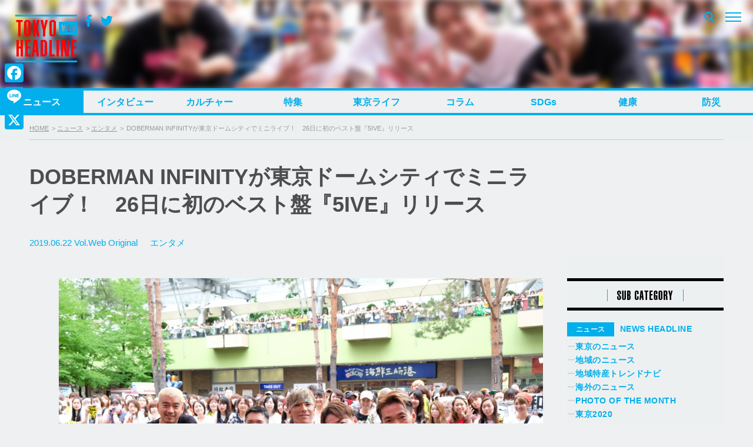

--- FILE ---
content_type: text/html; charset=UTF-8
request_url: https://www.tokyoheadline.com/451590/
body_size: 28996
content:
<!DOCTYPE html>
<html dir="ltr" lang="ja" prefix="og: https://ogp.me/ns#">
<head>
<!-- Global site tag (gtag.js) - Google Analytics -->
<script async src="https://www.googletagmanager.com/gtag/js?id=G-PPNH7H2YMT"></script>
<script>
  window.dataLayer = window.dataLayer || [];
  function gtag(){dataLayer.push(arguments);}
  gtag('js', new Date());

  gtag('config', 'G-PPNH7H2YMT');
  gtag('config', 'UA-21551872-1');
</script>
<meta charset="UTF-8">

<script>
if ((navigator.userAgent.indexOf('iPhone') > 0) || navigator.userAgent.indexOf('iPod') > 0 || (navigator.userAgent.indexOf('Android') > 0 && navigator.userAgent.indexOf('Mobile') > 0)) {
	document.write('<meta name="viewport" content="width=device-width, initial-scale=1.0, maximum-scale=1.0, user-scalable=0" />');
}else{
	document.write('<meta content="width=1280" name="viewport">');
}
</script>

<link rel="profile" href="http://gmpg.org/xfn/11">
<link href="https://fonts.googleapis.com/css?family=Open+Sans" rel="stylesheet">
<link href="https://fonts.googleapis.com/css?family=Roboto+Condensed:400,700" rel="stylesheet">
<link rel="stylesheet" href="https://maxcdn.bootstrapcdn.com/bootstrap/3.3.7/css/bootstrap.min.css">
<link rel="apple-touch-icon-precomposed" href="/webclipicon.png">
<link rel="shortcut icon" href="/favicon.ico">
<script src="https://ajax.googleapis.com/ajax/libs/jquery/3.2.1/jquery.min.js"></script>
<script src="https://maxcdn.bootstrapcdn.com/bootstrap/3.3.7/js/bootstrap.min.js"></script>
<title>DOBERMAN INFINITYが東京ドームシティでミニライブ！ 26日に初のベスト盤『5IVE』リリース | TOKYO HEADLINE</title>
<script type="text/javascript">
  var cfmf_text = { title:'Please 画像選択', button:'Use this Image' };
</script>

		<!-- All in One SEO 4.9.3 - aioseo.com -->
	<meta name="description" content="DOBERMAN INFINITYが6月22日、東京ドームシティ ラクーアガーデンステージで、ベストアルバム" />
	<meta name="robots" content="max-image-preview:large" />
	<meta name="author" content="酒井 紫野"/>
	<meta name="google-site-verification" content="7j-wMepEd4SQqQ0w9OnsXcW0RtrmwPYThGYVVfM53yY" />
	<meta name="keywords" content="東京ドームシティ,doberman infinity,ライブ,ベストアルバム,アニバーサリー" />
	<link rel="canonical" href="https://www.tokyoheadline.com/451590/" />
	<link rel="next" href="https://www.tokyoheadline.com/451590/2/" />
	<meta name="generator" content="All in One SEO (AIOSEO) 4.9.3" />
		<meta property="og:locale" content="ja_JP" />
		<meta property="og:site_name" content="TOKYO HEADLINE" />
		<meta property="og:type" content="article" />
		<meta property="og:title" content="DOBERMAN INFINITYが東京ドームシティでミニライブ！ 26日に初のベスト盤『5IVE』リリース | TOKYO HEADLINE" />
		<meta property="og:description" content="DOBERMAN INFINITYが6月22日、東京ドームシティ ラクーアガーデンステージで、ベストアルバム" />
		<meta property="og:url" content="https://www.tokyoheadline.com/451590/" />
		<meta property="fb:app_id" content="1861416977414179" />
		<meta property="fb:admins" content="32510" />
		<meta property="og:image" content="https://www.tokyoheadline.com/wp-content/uploads/20190622di1.jpg" />
		<meta property="og:image:secure_url" content="https://www.tokyoheadline.com/wp-content/uploads/20190622di1.jpg" />
		<meta property="og:image:width" content="1050" />
		<meta property="og:image:height" content="700" />
		<meta property="article:published_time" content="2019-06-22T12:11:37+00:00" />
		<meta property="article:modified_time" content="2019-08-14T01:33:10+00:00" />
		<meta property="article:publisher" content="https://www.facebook.com/tokyoheadline/" />
		<meta name="twitter:card" content="summary_large_image" />
		<meta name="twitter:site" content="@TOKYO_HEADLINE" />
		<meta name="twitter:title" content="DOBERMAN INFINITYが東京ドームシティでミニライブ！ 26日に初のベスト盤『5IVE』リリース | TOKYO HEADLINE" />
		<meta name="twitter:description" content="DOBERMAN INFINITYが6月22日、東京ドームシティ ラクーアガーデンステージで、ベストアルバム" />
		<meta name="twitter:creator" content="@TOKYO_HEADLINE" />
		<meta name="twitter:image" content="https://www.tokyoheadline.com/wp-content/uploads/20190622di1.jpg" />
		<script type="application/ld+json" class="aioseo-schema">
			{"@context":"https:\/\/schema.org","@graph":[{"@type":"Article","@id":"https:\/\/www.tokyoheadline.com\/451590\/#article","name":"DOBERMAN INFINITY\u304c\u6771\u4eac\u30c9\u30fc\u30e0\u30b7\u30c6\u30a3\u3067\u30df\u30cb\u30e9\u30a4\u30d6\uff01 26\u65e5\u306b\u521d\u306e\u30d9\u30b9\u30c8\u76e4\u300e5IVE\u300f\u30ea\u30ea\u30fc\u30b9 | TOKYO HEADLINE","headline":"DOBERMAN INFINITY\u304c\u6771\u4eac\u30c9\u30fc\u30e0\u30b7\u30c6\u30a3\u3067\u30df\u30cb\u30e9\u30a4\u30d6\uff01\u300026\u65e5\u306b\u521d\u306e\u30d9\u30b9\u30c8\u76e4\u300e5IVE\u300f\u30ea\u30ea\u30fc\u30b9","author":{"@id":"https:\/\/www.tokyoheadline.com\/author\/ssakai\/#author"},"publisher":{"@id":"https:\/\/www.tokyoheadline.com\/#organization"},"image":{"@type":"ImageObject","url":"https:\/\/www.tokyoheadline.com\/wp-content\/uploads\/20190622di1.jpg","@id":"https:\/\/www.tokyoheadline.com\/451590\/#articleImage","width":1050,"height":700},"datePublished":"2019-06-22T21:11:37+09:00","dateModified":"2019-08-14T10:33:10+09:00","inLanguage":"ja","mainEntityOfPage":{"@id":"https:\/\/www.tokyoheadline.com\/451590\/#webpage"},"isPartOf":{"@id":"https:\/\/www.tokyoheadline.com\/451590\/#webpage"},"articleSection":"\u30a8\u30f3\u30bf\u30e1, \u30cb\u30e5\u30fc\u30b9, LDH, \u6771\u4eac\u30c9\u30fc\u30e0\u30b7\u30c6\u30a3, DOBERMAN INFINITY, \u30e9\u30a4\u30d6, \u30d9\u30b9\u30c8\u30a2\u30eb\u30d0\u30e0, \u30a2\u30cb\u30d0\u30fc\u30b5\u30ea\u30fc"},{"@type":"BreadcrumbList","@id":"https:\/\/www.tokyoheadline.com\/451590\/#breadcrumblist","itemListElement":[{"@type":"ListItem","@id":"https:\/\/www.tokyoheadline.com#listItem","position":1,"name":"\u30db\u30fc\u30e0","item":"https:\/\/www.tokyoheadline.com","nextItem":{"@type":"ListItem","@id":"https:\/\/www.tokyoheadline.com\/category\/news\/#listItem","name":"\u30cb\u30e5\u30fc\u30b9"}},{"@type":"ListItem","@id":"https:\/\/www.tokyoheadline.com\/category\/news\/#listItem","position":2,"name":"\u30cb\u30e5\u30fc\u30b9","item":"https:\/\/www.tokyoheadline.com\/category\/news\/","nextItem":{"@type":"ListItem","@id":"https:\/\/www.tokyoheadline.com\/category\/news\/entertainment\/#listItem","name":"\u30a8\u30f3\u30bf\u30e1"},"previousItem":{"@type":"ListItem","@id":"https:\/\/www.tokyoheadline.com#listItem","name":"\u30db\u30fc\u30e0"}},{"@type":"ListItem","@id":"https:\/\/www.tokyoheadline.com\/category\/news\/entertainment\/#listItem","position":3,"name":"\u30a8\u30f3\u30bf\u30e1","item":"https:\/\/www.tokyoheadline.com\/category\/news\/entertainment\/","nextItem":{"@type":"ListItem","@id":"https:\/\/www.tokyoheadline.com\/451590\/#listItem","name":"DOBERMAN INFINITY\u304c\u6771\u4eac\u30c9\u30fc\u30e0\u30b7\u30c6\u30a3\u3067\u30df\u30cb\u30e9\u30a4\u30d6\uff01\u300026\u65e5\u306b\u521d\u306e\u30d9\u30b9\u30c8\u76e4\u300e5IVE\u300f\u30ea\u30ea\u30fc\u30b9"},"previousItem":{"@type":"ListItem","@id":"https:\/\/www.tokyoheadline.com\/category\/news\/#listItem","name":"\u30cb\u30e5\u30fc\u30b9"}},{"@type":"ListItem","@id":"https:\/\/www.tokyoheadline.com\/451590\/#listItem","position":4,"name":"DOBERMAN INFINITY\u304c\u6771\u4eac\u30c9\u30fc\u30e0\u30b7\u30c6\u30a3\u3067\u30df\u30cb\u30e9\u30a4\u30d6\uff01\u300026\u65e5\u306b\u521d\u306e\u30d9\u30b9\u30c8\u76e4\u300e5IVE\u300f\u30ea\u30ea\u30fc\u30b9","previousItem":{"@type":"ListItem","@id":"https:\/\/www.tokyoheadline.com\/category\/news\/entertainment\/#listItem","name":"\u30a8\u30f3\u30bf\u30e1"}}]},{"@type":"Organization","@id":"https:\/\/www.tokyoheadline.com\/#organization","name":"TOKYO HEADLINE","description":"\u6771\u4eac\u767a\u306e\u65ec\u306a\u8a71\u984c\u3092\u4e2d\u5fc3\u306b\u3057\u305f\u3001\u30a8\u30f3\u30bf\u30e1\uff06\u30cb\u30e5\u30fc\u30b9\u7dcf\u5408\u30e1\u30c7\u30a3\u30a2","url":"https:\/\/www.tokyoheadline.com\/","logo":{"@type":"ImageObject","url":"https:\/\/www.tokyoheadline.com\/wp-content\/uploads\/THL-yoko-gunosy.png","@id":"https:\/\/www.tokyoheadline.com\/451590\/#organizationLogo","width":157,"height":44},"image":{"@id":"https:\/\/www.tokyoheadline.com\/451590\/#organizationLogo"},"sameAs":["https:\/\/twitter.com\/TOKYO_HEADLINE","https:\/\/www.instagram.com\/tokyoheadline\/","https:\/\/www.youtube.com\/@TokyoHeadlineChannel"]},{"@type":"Person","@id":"https:\/\/www.tokyoheadline.com\/author\/ssakai\/#author","url":"https:\/\/www.tokyoheadline.com\/author\/ssakai\/","name":"\u9152\u4e95 \u7d2b\u91ce","image":{"@type":"ImageObject","@id":"https:\/\/www.tokyoheadline.com\/451590\/#authorImage","url":"https:\/\/secure.gravatar.com\/avatar\/0df0b5f04edadc6c6d9d405a963f0e1b86437168459de7c90f1e44a7b6951108?s=96&d=mm&r=g","width":96,"height":96,"caption":"\u9152\u4e95 \u7d2b\u91ce"},"sameAs":["@TOKYO_HEADLINE"]},{"@type":"WebPage","@id":"https:\/\/www.tokyoheadline.com\/451590\/#webpage","url":"https:\/\/www.tokyoheadline.com\/451590\/","name":"DOBERMAN INFINITY\u304c\u6771\u4eac\u30c9\u30fc\u30e0\u30b7\u30c6\u30a3\u3067\u30df\u30cb\u30e9\u30a4\u30d6\uff01 26\u65e5\u306b\u521d\u306e\u30d9\u30b9\u30c8\u76e4\u300e5IVE\u300f\u30ea\u30ea\u30fc\u30b9 | TOKYO HEADLINE","description":"DOBERMAN INFINITY\u304c6\u670822\u65e5\u3001\u6771\u4eac\u30c9\u30fc\u30e0\u30b7\u30c6\u30a3 \u30e9\u30af\u30fc\u30a2\u30ac\u30fc\u30c7\u30f3\u30b9\u30c6\u30fc\u30b8\u3067\u3001\u30d9\u30b9\u30c8\u30a2\u30eb\u30d0\u30e0","inLanguage":"ja","isPartOf":{"@id":"https:\/\/www.tokyoheadline.com\/#website"},"breadcrumb":{"@id":"https:\/\/www.tokyoheadline.com\/451590\/#breadcrumblist"},"author":{"@id":"https:\/\/www.tokyoheadline.com\/author\/ssakai\/#author"},"creator":{"@id":"https:\/\/www.tokyoheadline.com\/author\/ssakai\/#author"},"datePublished":"2019-06-22T21:11:37+09:00","dateModified":"2019-08-14T10:33:10+09:00"},{"@type":"WebSite","@id":"https:\/\/www.tokyoheadline.com\/#website","url":"https:\/\/www.tokyoheadline.com\/","name":"TOKYO HEADLINE","description":"\u6771\u4eac\u767a\u306e\u65ec\u306a\u8a71\u984c\u3092\u4e2d\u5fc3\u306b\u3057\u305f\u3001\u30a8\u30f3\u30bf\u30e1\uff06\u30cb\u30e5\u30fc\u30b9\u7dcf\u5408\u30e1\u30c7\u30a3\u30a2","inLanguage":"ja","publisher":{"@id":"https:\/\/www.tokyoheadline.com\/#organization"}}]}
		</script>
		<!-- All in One SEO -->

<link rel='dns-prefetch' href='//webfonts.sakura.ne.jp' />
<link rel='dns-prefetch' href='//static.addtoany.com' />
<link rel='dns-prefetch' href='//maxcdn.bootstrapcdn.com' />
<link rel="alternate" type="application/rss+xml" title="TOKYO HEADLINE &raquo; フィード" href="https://www.tokyoheadline.com/feed/" />
<link rel="alternate" type="application/rss+xml" title="TOKYO HEADLINE &raquo; コメントフィード" href="https://www.tokyoheadline.com/comments/feed/" />
<script type="text/javascript" id="wpp-js" src="https://www.tokyoheadline.com/wp-content/plugins/wordpress-popular-posts/assets/js/wpp.min.js?ver=7.3.6" data-sampling="1" data-sampling-rate="10" data-api-url="https://www.tokyoheadline.com/wp-json/wordpress-popular-posts" data-post-id="451590" data-token="be6a96c455" data-lang="0" data-debug="0"></script>
<link rel="alternate" type="application/rss+xml" title="TOKYO HEADLINE &raquo; DOBERMAN INFINITYが東京ドームシティでミニライブ！　26日に初のベスト盤『5IVE』リリース のコメントのフィード" href="https://www.tokyoheadline.com/451590/feed/" />
<link rel="alternate" title="oEmbed (JSON)" type="application/json+oembed" href="https://www.tokyoheadline.com/wp-json/oembed/1.0/embed?url=https%3A%2F%2Fwww.tokyoheadline.com%2F451590%2F" />
<link rel="alternate" title="oEmbed (XML)" type="text/xml+oembed" href="https://www.tokyoheadline.com/wp-json/oembed/1.0/embed?url=https%3A%2F%2Fwww.tokyoheadline.com%2F451590%2F&#038;format=xml" />
<style id='wp-img-auto-sizes-contain-inline-css' type='text/css'>
img:is([sizes=auto i],[sizes^="auto," i]){contain-intrinsic-size:3000px 1500px}
/*# sourceURL=wp-img-auto-sizes-contain-inline-css */
</style>
<style id='wp-emoji-styles-inline-css' type='text/css'>

	img.wp-smiley, img.emoji {
		display: inline !important;
		border: none !important;
		box-shadow: none !important;
		height: 1em !important;
		width: 1em !important;
		margin: 0 0.07em !important;
		vertical-align: -0.1em !important;
		background: none !important;
		padding: 0 !important;
	}
/*# sourceURL=wp-emoji-styles-inline-css */
</style>
<style id='wp-block-library-inline-css' type='text/css'>
:root{--wp-block-synced-color:#7a00df;--wp-block-synced-color--rgb:122,0,223;--wp-bound-block-color:var(--wp-block-synced-color);--wp-editor-canvas-background:#ddd;--wp-admin-theme-color:#007cba;--wp-admin-theme-color--rgb:0,124,186;--wp-admin-theme-color-darker-10:#006ba1;--wp-admin-theme-color-darker-10--rgb:0,107,160.5;--wp-admin-theme-color-darker-20:#005a87;--wp-admin-theme-color-darker-20--rgb:0,90,135;--wp-admin-border-width-focus:2px}@media (min-resolution:192dpi){:root{--wp-admin-border-width-focus:1.5px}}.wp-element-button{cursor:pointer}:root .has-very-light-gray-background-color{background-color:#eee}:root .has-very-dark-gray-background-color{background-color:#313131}:root .has-very-light-gray-color{color:#eee}:root .has-very-dark-gray-color{color:#313131}:root .has-vivid-green-cyan-to-vivid-cyan-blue-gradient-background{background:linear-gradient(135deg,#00d084,#0693e3)}:root .has-purple-crush-gradient-background{background:linear-gradient(135deg,#34e2e4,#4721fb 50%,#ab1dfe)}:root .has-hazy-dawn-gradient-background{background:linear-gradient(135deg,#faaca8,#dad0ec)}:root .has-subdued-olive-gradient-background{background:linear-gradient(135deg,#fafae1,#67a671)}:root .has-atomic-cream-gradient-background{background:linear-gradient(135deg,#fdd79a,#004a59)}:root .has-nightshade-gradient-background{background:linear-gradient(135deg,#330968,#31cdcf)}:root .has-midnight-gradient-background{background:linear-gradient(135deg,#020381,#2874fc)}:root{--wp--preset--font-size--normal:16px;--wp--preset--font-size--huge:42px}.has-regular-font-size{font-size:1em}.has-larger-font-size{font-size:2.625em}.has-normal-font-size{font-size:var(--wp--preset--font-size--normal)}.has-huge-font-size{font-size:var(--wp--preset--font-size--huge)}.has-text-align-center{text-align:center}.has-text-align-left{text-align:left}.has-text-align-right{text-align:right}.has-fit-text{white-space:nowrap!important}#end-resizable-editor-section{display:none}.aligncenter{clear:both}.items-justified-left{justify-content:flex-start}.items-justified-center{justify-content:center}.items-justified-right{justify-content:flex-end}.items-justified-space-between{justify-content:space-between}.screen-reader-text{border:0;clip-path:inset(50%);height:1px;margin:-1px;overflow:hidden;padding:0;position:absolute;width:1px;word-wrap:normal!important}.screen-reader-text:focus{background-color:#ddd;clip-path:none;color:#444;display:block;font-size:1em;height:auto;left:5px;line-height:normal;padding:15px 23px 14px;text-decoration:none;top:5px;width:auto;z-index:100000}html :where(.has-border-color){border-style:solid}html :where([style*=border-top-color]){border-top-style:solid}html :where([style*=border-right-color]){border-right-style:solid}html :where([style*=border-bottom-color]){border-bottom-style:solid}html :where([style*=border-left-color]){border-left-style:solid}html :where([style*=border-width]){border-style:solid}html :where([style*=border-top-width]){border-top-style:solid}html :where([style*=border-right-width]){border-right-style:solid}html :where([style*=border-bottom-width]){border-bottom-style:solid}html :where([style*=border-left-width]){border-left-style:solid}html :where(img[class*=wp-image-]){height:auto;max-width:100%}:where(figure){margin:0 0 1em}html :where(.is-position-sticky){--wp-admin--admin-bar--position-offset:var(--wp-admin--admin-bar--height,0px)}@media screen and (max-width:600px){html :where(.is-position-sticky){--wp-admin--admin-bar--position-offset:0px}}

/*# sourceURL=wp-block-library-inline-css */
</style><style id='global-styles-inline-css' type='text/css'>
:root{--wp--preset--aspect-ratio--square: 1;--wp--preset--aspect-ratio--4-3: 4/3;--wp--preset--aspect-ratio--3-4: 3/4;--wp--preset--aspect-ratio--3-2: 3/2;--wp--preset--aspect-ratio--2-3: 2/3;--wp--preset--aspect-ratio--16-9: 16/9;--wp--preset--aspect-ratio--9-16: 9/16;--wp--preset--color--black: #000000;--wp--preset--color--cyan-bluish-gray: #abb8c3;--wp--preset--color--white: #ffffff;--wp--preset--color--pale-pink: #f78da7;--wp--preset--color--vivid-red: #cf2e2e;--wp--preset--color--luminous-vivid-orange: #ff6900;--wp--preset--color--luminous-vivid-amber: #fcb900;--wp--preset--color--light-green-cyan: #7bdcb5;--wp--preset--color--vivid-green-cyan: #00d084;--wp--preset--color--pale-cyan-blue: #8ed1fc;--wp--preset--color--vivid-cyan-blue: #0693e3;--wp--preset--color--vivid-purple: #9b51e0;--wp--preset--gradient--vivid-cyan-blue-to-vivid-purple: linear-gradient(135deg,rgb(6,147,227) 0%,rgb(155,81,224) 100%);--wp--preset--gradient--light-green-cyan-to-vivid-green-cyan: linear-gradient(135deg,rgb(122,220,180) 0%,rgb(0,208,130) 100%);--wp--preset--gradient--luminous-vivid-amber-to-luminous-vivid-orange: linear-gradient(135deg,rgb(252,185,0) 0%,rgb(255,105,0) 100%);--wp--preset--gradient--luminous-vivid-orange-to-vivid-red: linear-gradient(135deg,rgb(255,105,0) 0%,rgb(207,46,46) 100%);--wp--preset--gradient--very-light-gray-to-cyan-bluish-gray: linear-gradient(135deg,rgb(238,238,238) 0%,rgb(169,184,195) 100%);--wp--preset--gradient--cool-to-warm-spectrum: linear-gradient(135deg,rgb(74,234,220) 0%,rgb(151,120,209) 20%,rgb(207,42,186) 40%,rgb(238,44,130) 60%,rgb(251,105,98) 80%,rgb(254,248,76) 100%);--wp--preset--gradient--blush-light-purple: linear-gradient(135deg,rgb(255,206,236) 0%,rgb(152,150,240) 100%);--wp--preset--gradient--blush-bordeaux: linear-gradient(135deg,rgb(254,205,165) 0%,rgb(254,45,45) 50%,rgb(107,0,62) 100%);--wp--preset--gradient--luminous-dusk: linear-gradient(135deg,rgb(255,203,112) 0%,rgb(199,81,192) 50%,rgb(65,88,208) 100%);--wp--preset--gradient--pale-ocean: linear-gradient(135deg,rgb(255,245,203) 0%,rgb(182,227,212) 50%,rgb(51,167,181) 100%);--wp--preset--gradient--electric-grass: linear-gradient(135deg,rgb(202,248,128) 0%,rgb(113,206,126) 100%);--wp--preset--gradient--midnight: linear-gradient(135deg,rgb(2,3,129) 0%,rgb(40,116,252) 100%);--wp--preset--font-size--small: 13px;--wp--preset--font-size--medium: 20px;--wp--preset--font-size--large: 36px;--wp--preset--font-size--x-large: 42px;--wp--preset--spacing--20: 0.44rem;--wp--preset--spacing--30: 0.67rem;--wp--preset--spacing--40: 1rem;--wp--preset--spacing--50: 1.5rem;--wp--preset--spacing--60: 2.25rem;--wp--preset--spacing--70: 3.38rem;--wp--preset--spacing--80: 5.06rem;--wp--preset--shadow--natural: 6px 6px 9px rgba(0, 0, 0, 0.2);--wp--preset--shadow--deep: 12px 12px 50px rgba(0, 0, 0, 0.4);--wp--preset--shadow--sharp: 6px 6px 0px rgba(0, 0, 0, 0.2);--wp--preset--shadow--outlined: 6px 6px 0px -3px rgb(255, 255, 255), 6px 6px rgb(0, 0, 0);--wp--preset--shadow--crisp: 6px 6px 0px rgb(0, 0, 0);}:where(.is-layout-flex){gap: 0.5em;}:where(.is-layout-grid){gap: 0.5em;}body .is-layout-flex{display: flex;}.is-layout-flex{flex-wrap: wrap;align-items: center;}.is-layout-flex > :is(*, div){margin: 0;}body .is-layout-grid{display: grid;}.is-layout-grid > :is(*, div){margin: 0;}:where(.wp-block-columns.is-layout-flex){gap: 2em;}:where(.wp-block-columns.is-layout-grid){gap: 2em;}:where(.wp-block-post-template.is-layout-flex){gap: 1.25em;}:where(.wp-block-post-template.is-layout-grid){gap: 1.25em;}.has-black-color{color: var(--wp--preset--color--black) !important;}.has-cyan-bluish-gray-color{color: var(--wp--preset--color--cyan-bluish-gray) !important;}.has-white-color{color: var(--wp--preset--color--white) !important;}.has-pale-pink-color{color: var(--wp--preset--color--pale-pink) !important;}.has-vivid-red-color{color: var(--wp--preset--color--vivid-red) !important;}.has-luminous-vivid-orange-color{color: var(--wp--preset--color--luminous-vivid-orange) !important;}.has-luminous-vivid-amber-color{color: var(--wp--preset--color--luminous-vivid-amber) !important;}.has-light-green-cyan-color{color: var(--wp--preset--color--light-green-cyan) !important;}.has-vivid-green-cyan-color{color: var(--wp--preset--color--vivid-green-cyan) !important;}.has-pale-cyan-blue-color{color: var(--wp--preset--color--pale-cyan-blue) !important;}.has-vivid-cyan-blue-color{color: var(--wp--preset--color--vivid-cyan-blue) !important;}.has-vivid-purple-color{color: var(--wp--preset--color--vivid-purple) !important;}.has-black-background-color{background-color: var(--wp--preset--color--black) !important;}.has-cyan-bluish-gray-background-color{background-color: var(--wp--preset--color--cyan-bluish-gray) !important;}.has-white-background-color{background-color: var(--wp--preset--color--white) !important;}.has-pale-pink-background-color{background-color: var(--wp--preset--color--pale-pink) !important;}.has-vivid-red-background-color{background-color: var(--wp--preset--color--vivid-red) !important;}.has-luminous-vivid-orange-background-color{background-color: var(--wp--preset--color--luminous-vivid-orange) !important;}.has-luminous-vivid-amber-background-color{background-color: var(--wp--preset--color--luminous-vivid-amber) !important;}.has-light-green-cyan-background-color{background-color: var(--wp--preset--color--light-green-cyan) !important;}.has-vivid-green-cyan-background-color{background-color: var(--wp--preset--color--vivid-green-cyan) !important;}.has-pale-cyan-blue-background-color{background-color: var(--wp--preset--color--pale-cyan-blue) !important;}.has-vivid-cyan-blue-background-color{background-color: var(--wp--preset--color--vivid-cyan-blue) !important;}.has-vivid-purple-background-color{background-color: var(--wp--preset--color--vivid-purple) !important;}.has-black-border-color{border-color: var(--wp--preset--color--black) !important;}.has-cyan-bluish-gray-border-color{border-color: var(--wp--preset--color--cyan-bluish-gray) !important;}.has-white-border-color{border-color: var(--wp--preset--color--white) !important;}.has-pale-pink-border-color{border-color: var(--wp--preset--color--pale-pink) !important;}.has-vivid-red-border-color{border-color: var(--wp--preset--color--vivid-red) !important;}.has-luminous-vivid-orange-border-color{border-color: var(--wp--preset--color--luminous-vivid-orange) !important;}.has-luminous-vivid-amber-border-color{border-color: var(--wp--preset--color--luminous-vivid-amber) !important;}.has-light-green-cyan-border-color{border-color: var(--wp--preset--color--light-green-cyan) !important;}.has-vivid-green-cyan-border-color{border-color: var(--wp--preset--color--vivid-green-cyan) !important;}.has-pale-cyan-blue-border-color{border-color: var(--wp--preset--color--pale-cyan-blue) !important;}.has-vivid-cyan-blue-border-color{border-color: var(--wp--preset--color--vivid-cyan-blue) !important;}.has-vivid-purple-border-color{border-color: var(--wp--preset--color--vivid-purple) !important;}.has-vivid-cyan-blue-to-vivid-purple-gradient-background{background: var(--wp--preset--gradient--vivid-cyan-blue-to-vivid-purple) !important;}.has-light-green-cyan-to-vivid-green-cyan-gradient-background{background: var(--wp--preset--gradient--light-green-cyan-to-vivid-green-cyan) !important;}.has-luminous-vivid-amber-to-luminous-vivid-orange-gradient-background{background: var(--wp--preset--gradient--luminous-vivid-amber-to-luminous-vivid-orange) !important;}.has-luminous-vivid-orange-to-vivid-red-gradient-background{background: var(--wp--preset--gradient--luminous-vivid-orange-to-vivid-red) !important;}.has-very-light-gray-to-cyan-bluish-gray-gradient-background{background: var(--wp--preset--gradient--very-light-gray-to-cyan-bluish-gray) !important;}.has-cool-to-warm-spectrum-gradient-background{background: var(--wp--preset--gradient--cool-to-warm-spectrum) !important;}.has-blush-light-purple-gradient-background{background: var(--wp--preset--gradient--blush-light-purple) !important;}.has-blush-bordeaux-gradient-background{background: var(--wp--preset--gradient--blush-bordeaux) !important;}.has-luminous-dusk-gradient-background{background: var(--wp--preset--gradient--luminous-dusk) !important;}.has-pale-ocean-gradient-background{background: var(--wp--preset--gradient--pale-ocean) !important;}.has-electric-grass-gradient-background{background: var(--wp--preset--gradient--electric-grass) !important;}.has-midnight-gradient-background{background: var(--wp--preset--gradient--midnight) !important;}.has-small-font-size{font-size: var(--wp--preset--font-size--small) !important;}.has-medium-font-size{font-size: var(--wp--preset--font-size--medium) !important;}.has-large-font-size{font-size: var(--wp--preset--font-size--large) !important;}.has-x-large-font-size{font-size: var(--wp--preset--font-size--x-large) !important;}
/*# sourceURL=global-styles-inline-css */
</style>

<style id='classic-theme-styles-inline-css' type='text/css'>
/*! This file is auto-generated */
.wp-block-button__link{color:#fff;background-color:#32373c;border-radius:9999px;box-shadow:none;text-decoration:none;padding:calc(.667em + 2px) calc(1.333em + 2px);font-size:1.125em}.wp-block-file__button{background:#32373c;color:#fff;text-decoration:none}
/*# sourceURL=/wp-includes/css/classic-themes.min.css */
</style>
<link rel='stylesheet' id='contact-form-7-css' href='https://www.tokyoheadline.com/wp-content/plugins/contact-form-7/includes/css/styles.css?ver=6.1.4' type='text/css' media='all' />
<link rel='stylesheet' id='contact-form-7-confirm-css' href='https://www.tokyoheadline.com/wp-content/plugins/contact-form-7-add-confirm/includes/css/styles.css?ver=5.1' type='text/css' media='all' />
<link rel='stylesheet' id='photection-style-css' href='https://www.tokyoheadline.com/wp-content/plugins/photection/public/resources/build/photection.css?ver=1.0.0' type='text/css' media='all' />
<style id='photection-style-inline-css' type='text/css'>

		img {
			-webkit-user-drag: none;
			user-drag: none;
			-webkit-touch-callout: none;
			-webkit-user-select: none;
			-moz-user-select: none;
			-ms-user-select: none;
			user-select: none; 
		}
/*# sourceURL=photection-style-inline-css */
</style>
<link rel='stylesheet' id='wordpress-popular-posts-css-css' href='https://www.tokyoheadline.com/wp-content/plugins/wordpress-popular-posts/assets/css/wpp.css?ver=7.3.6' type='text/css' media='all' />
<link rel='stylesheet' id='tokyoheadline-style-css' href='https://www.tokyoheadline.com/wp-content/themes/tokyoheadlinecom/style.css?ver=6.9' type='text/css' media='all' />
<link rel='stylesheet' id='font-awesome-bookdata-css' href='//maxcdn.bootstrapcdn.com/font-awesome/4.6.1/css/font-awesome.min.css?ver=6.9' type='text/css' media='all' />
<link rel='stylesheet' id='advanced-css' href='https://www.tokyoheadline.com/wp-content/themes/tokyoheadlinecom/css/advanced.css?ver=20201105' type='text/css' media='all' />
<link rel='stylesheet' id='secondary-css' href='https://www.tokyoheadline.com/wp-content/themes/tokyoheadlinecom/css/secondary.css?ver=20201105' type='text/css' media='all' />
<link rel='stylesheet' id='flex-style-css' href='https://www.tokyoheadline.com/wp-content/themes/tokyoheadlinecom/inc/slider/css/slick.css?ver=6.9' type='text/css' media='all' />
<link rel='stylesheet' id='flex-style-one-css' href='https://www.tokyoheadline.com/wp-content/themes/tokyoheadlinecom/inc/slider/css/slick-theme.css?ver=6.9' type='text/css' media='all' />
<link rel='stylesheet' id='fancybox-css' href='https://www.tokyoheadline.com/wp-content/plugins/easy-fancybox/fancybox/1.5.4/jquery.fancybox.min.css?ver=6.9' type='text/css' media='screen' />
<style id='fancybox-inline-css' type='text/css'>
#fancybox-outer{background:#ffffff}#fancybox-content{background:#ffffff;border-color:#ffffff;color:#000000;}#fancybox-title,#fancybox-title-float-main{color:#fff}
/*# sourceURL=fancybox-inline-css */
</style>
<link rel='stylesheet' id='addtoany-css' href='https://www.tokyoheadline.com/wp-content/plugins/add-to-any/addtoany.min.css?ver=1.16' type='text/css' media='all' />
<style id='addtoany-inline-css' type='text/css'>
@media screen and (max-width:980px){
.a2a_floating_style.a2a_vertical_style{display:none;}
}
@media screen and (min-width:981px){
.a2a_floating_style.a2a_default_style{display:none;}
}
/*# sourceURL=addtoany-inline-css */
</style>
<script type="text/javascript" src="https://www.tokyoheadline.com/wp-includes/js/jquery/jquery.min.js?ver=3.7.1" id="jquery-core-js"></script>
<script type="text/javascript" src="https://www.tokyoheadline.com/wp-includes/js/jquery/jquery-migrate.min.js?ver=3.4.1" id="jquery-migrate-js"></script>
<script type="text/javascript" src="//webfonts.sakura.ne.jp/js/sakurav3.js?fadein=0&amp;ver=3.1.4" id="typesquare_std-js"></script>
<script type="text/javascript" id="addtoany-core-js-before">
/* <![CDATA[ */
window.a2a_config=window.a2a_config||{};a2a_config.callbacks=[];a2a_config.overlays=[];a2a_config.templates={};a2a_localize = {
	Share: "共有",
	Save: "ブックマーク",
	Subscribe: "購読",
	Email: "メール",
	Bookmark: "ブックマーク",
	ShowAll: "すべて表示する",
	ShowLess: "小さく表示する",
	FindServices: "サービスを探す",
	FindAnyServiceToAddTo: "追加するサービスを今すぐ探す",
	PoweredBy: "Powered by",
	ShareViaEmail: "メールでシェアする",
	SubscribeViaEmail: "メールで購読する",
	BookmarkInYourBrowser: "ブラウザにブックマーク",
	BookmarkInstructions: "このページをブックマークするには、 Ctrl+D または \u2318+D を押下。",
	AddToYourFavorites: "お気に入りに追加",
	SendFromWebOrProgram: "任意のメールアドレスまたはメールプログラムから送信",
	EmailProgram: "メールプログラム",
	More: "詳細&#8230;",
	ThanksForSharing: "共有ありがとうございます !",
	ThanksForFollowing: "フォローありがとうございます !"
};

a2a_config.icon_color="#01afec,#ffffff";

//# sourceURL=addtoany-core-js-before
/* ]]> */
</script>
<script type="text/javascript" defer src="https://static.addtoany.com/menu/page.js" id="addtoany-core-js"></script>
<script type="text/javascript" defer src="https://www.tokyoheadline.com/wp-content/plugins/add-to-any/addtoany.min.js?ver=1.1" id="addtoany-jquery-js"></script>
<script type="text/javascript" src="https://www.tokyoheadline.com/wp-content/themes/tokyoheadlinecom/inc/theme-option/js/cf-media-field.js?ver=6.9" id="cf-media-field-js"></script>
<script type="text/javascript" src="https://www.tokyoheadline.com/wp-content/themes/tokyoheadlinecom/inc/slider/js/slick.js?ver=6.9" id="flex-script-js"></script>
<link rel="https://api.w.org/" href="https://www.tokyoheadline.com/wp-json/" /><link rel="alternate" title="JSON" type="application/json" href="https://www.tokyoheadline.com/wp-json/wp/v2/posts/451590" /><link rel="EditURI" type="application/rsd+xml" title="RSD" href="https://www.tokyoheadline.com/xmlrpc.php?rsd" />
<meta name="generator" content="WordPress 6.9" />
<link rel='shortlink' href='https://www.tokyoheadline.com/?p=451590' />
            <style id="wpp-loading-animation-styles">@-webkit-keyframes bgslide{from{background-position-x:0}to{background-position-x:-200%}}@keyframes bgslide{from{background-position-x:0}to{background-position-x:-200%}}.wpp-widget-block-placeholder,.wpp-shortcode-placeholder{margin:0 auto;width:60px;height:3px;background:#dd3737;background:linear-gradient(90deg,#dd3737 0%,#571313 10%,#dd3737 100%);background-size:200% auto;border-radius:3px;-webkit-animation:bgslide 1s infinite linear;animation:bgslide 1s infinite linear}</style>
            <link rel="pingback" href="https://www.tokyoheadline.com/xmlrpc.php"><script type="text/javascript">

jQuery(document).ready(function($){
    $(document).ready(function() {
      $(".center").slick({
        dots: true,
        infinite: true,
        centerMode: true,
        slidesToShow: 1,
        autoplay: true,
        slidesToScroll: 1,
        autoplaySpeed: 3000,
        centerPadding: '204px',
        responsive: [
          {
            breakpoint: 769,
            settings: {
              centerMode: true,
              centerPadding: '0px',
              slidesToShow: 1
            }
          }
        ]
      });
    });
  });
</script>
<script type="text/javascript">

jQuery(document).ready(function($){
  $('.key_word_block').slick({
  centerMode: true,
  centerPadding: '340px',
  slidesToShow:1,
  responsive: [
    {
      breakpoint: 769,
      settings: {
        centerMode: true,
        centerPadding: '100px',
        slidesToShow: 1
      }
    },
    {
      breakpoint: 480,
      settings: {
        centerMode: true,
        centerPadding: '50px',
        slidesToShow: 1
      }
    }
  ]
});
  });
</script>
<script type="text/javascript">

  jQuery(document).ready(function($){
    // Configure/customize these variables.
    if ($(window).width() < 769) {
      var showChar = 120;
    }
    else {
      var showChar = 165;
    }
    var ellipsestext = "...";
    var moretext = "";
    var lesstext = "";


    $('.more').each(function() {
        var content = $(this).html();

        if(content.length > showChar) {

            var c = content.substr(0, showChar);
            var h = content.substr(showChar, content.length - showChar);

            var html = c + '<span class="linear-gradient"></span><span class="morecontent"><span class="morehide">' + h + '</span><a href="" class="morelink">' + moretext + '</a></span>';

            $(this).html(html);
        }

    });

    $(".morelink").click(function(){
        if($(this).hasClass("less")) {
            $(this).removeClass("less");
            $(this).html(moretext);
            $(this).parent().prev().show();
            $(this).prev().hide();
            return false;

        } else {
            $(this).addClass("less");
            $(this).html(lesstext);
            $(this).parent().prev().hide();
            $(this).prev().show();
            return false;
        }
    });
    $(".key_word_block .slick-arrow").click(function(){
        if($(this).parent().children().children().children().children().children().children().hasClass("less")) {
            $(this).parent().children().children().children().children().children().children().removeClass("less");
            $(this).parent().children().children().children().children().children().children().parent().prev().show();
            $(this).parent().children().children().children().children().children().children().prev().hide();
            return false;
        }
    });
  });

</script>
<script type="text/javascript">
var get_height, get_width, get_width_initial;
jQuery(document).ready(function($){
  get_height = $(document).height();
  get_width = $(document).width();
  get_width_initial = $(document).width();
  var initial_height = "auto";
  var initial_width = "auto";
     jQuery(".menu-toggle").click(function(){
       if(jQuery(this).parent().hasClass("toggled")){
         jQuery(".menu-toggled-background").css({"min-height":get_height,"min-width":get_width});
       }
       else {
           jQuery(".menu-toggled-background").css({"min-height":initial_height,"min-width":initial_width});
       }

       if(jQuery(this).parent().parent().next().next().hasClass("toggled")){
          $(".initial-header-block-inner").css({"z-index":''});
          jQuery(".menu-toggled-background-initial").css({"min-height":get_height,"min-width":get_width_initial,"margin-top":0});
       }
       else {
           $(".initial-header-block-inner").css({"z-index":''});
           jQuery(".menu-toggled-background-initial").css({"min-height":initial_height,"min-width":initial_width,"margin-top":0});
       }
     });
  });
//sp size detection for menu toggle
    var isMobile = {
        Android: function() {
            return navigator.userAgent.match(/Android/i);
        },

        iOS: function() {
            return navigator.userAgent.match(/iPhone/i);
        },
        iPad: function() {
            return navigator.userAgent.match(/iPad/i);
        }
    };
</script>
        <link rel="alternate" type="application/rss+xml" title="TOKYO HEADLINE Gunosy用 RSS2" href="https://www.tokyoheadline.com/feed/rss2GY" />
        <link rel="alternate" type="application/rss+xml" title="TOKYO HEADLINE DoCoMoエンタメウィーク用 RSS2" href="https://www.tokyoheadline.com/feed/rss2DCM" />
<link rel="icon" href="https://www.tokyoheadline.com/wp-content/uploads/cropped-logo-1-32x32.png" sizes="32x32" />
<link rel="icon" href="https://www.tokyoheadline.com/wp-content/uploads/cropped-logo-1-192x192.png" sizes="192x192" />
<link rel="apple-touch-icon" href="https://www.tokyoheadline.com/wp-content/uploads/cropped-logo-1-180x180.png" />
<meta name="msapplication-TileImage" content="https://www.tokyoheadline.com/wp-content/uploads/cropped-logo-1-270x270.png" />

<meta name="description" content="　DOBERMAN INFINITYが6月22日、東京ドームシティ ラクーアガーデンステージで、ベストアルバム『5IVE』（26日発売）のリリースを記念したミニライブを行った。

　メンバーは、ガーデンステージエリアはもちろん、ステージを見下ろす２階部分にまでぎっしりのファンたちから熱い視線と歓">
<meta property="og:description" content="　DOBERMAN INFINITYが6月22日、東京ドームシティ ラクーアガーデンステージで、ベストアルバム『5IVE』（26日発売）のリリースを記念したミニライブを行った。

　メンバーは、ガーデンステージエリアはもちろん、ステージを見下ろす２階部分にまでぎっしりのファンたちから熱い視線と歓"/>
<meta name="twitter:description" content="　DOBERMAN INFINITYが6月22日、東京ドームシティ ラクーアガーデンステージで、ベストアルバム『5IVE』（26日発売）のリリースを記念したミニライブを行った。

　メンバーは、ガーデンステージエリアはもちろん、ステージを見下ろす２階部分にまでぎっしりのファンたちから熱い視線と歓">

<script>
  (function(i,s,o,g,r,a,m){i['GoogleAnalyticsObject']=r;i[r]=i[r]||function(){
  (i[r].q=i[r].q||[]).push(arguments)},i[r].l=1*new Date();a=s.createElement(o),
  m=s.getElementsByTagName(o)[0];a.async=1;a.src=g;m.parentNode.insertBefore(a,m)
  })(window,document,'script','https://www.google-analytics.com/analytics.js','ga');

  ga('create', 'UA-21551872-1', 'auto');
  ga('send', 'pageview');

</script>

<script type="text/javascript">
    $(document).ready(function(){
        $('.widget-single').css({"margin-top":$(".entry-header").height()});
        var widget_area_height=$(".widget-area").css('margin-top');
        if( widget_area_height!=undefined){
		var fixed_height=parseInt(widget_area_height.substr(0, widget_area_height.indexOf("px")))-1;
        $('.addtoany_shortcode').css({"margin-top":($(".entry-header").height()+fixed_height)});
    }

    var header = document.getElementById("header_main");

    window.addEventListener('scroll', _handleScroll, false);

    function _handleScroll() {

      header.style.left = -window.pageXOffset + "px";

    }

    if (!!navigator.userAgent.match(/Trident\/7\./)) {
      $('.widget .wpp-post-title').each(function() {
        var content = $(this).html();
        if(content.length > 40) {
          $(this).addClass("wpp-post-title-ie");
        }
        else {
          $(this).removeClass("wpp-post-title-ie");
        }
      });
    }

    });
</script>


</head>
<body class="wp-singular post-template-default single single-post postid-451590 single-format-standard wp-theme-tokyoheadlinecom group-blog" >
<div id="page" class="site">
	<div class="initial-header-block " id="header_main">
	<div class="initial-header-block-inner">
		<div class="site-branding">
			                                        <div class="site-logo">
                        <a class="logo-headline" href="https://www.tokyoheadline.com/" rel="home">
                            <div class="img"></div>
                        </a>
                                            </div>
                    
		</div><!-- .site-branding -->
		<div class="initial-category-menu " id="init-category-menu">
				<div class="category-menu-class"><ul id="menu-main-category-menu" class="nav navbar-nav"><li id="menu-item-181232" class="menu-item menu-item-type-taxonomy menu-item-object-category current-post-ancestor current-menu-parent current-post-parent menu-item-181232"><a href="https://www.tokyoheadline.com/category/news/">ニュース</a></li>
<li id="menu-item-181231" class="menu-item menu-item-type-taxonomy menu-item-object-category menu-item-181231"><a href="https://www.tokyoheadline.com/category/interview/">インタビュー</a></li>
<li id="menu-item-438357" class="menu-item menu-item-type-taxonomy menu-item-object-category menu-item-438357"><a href="https://www.tokyoheadline.com/category/culture/">カルチャー</a></li>
<li id="menu-item-438123" class="menu-item menu-item-type-taxonomy menu-item-object-category menu-item-438123"><a href="https://www.tokyoheadline.com/category/feature/">特集</a></li>
<li id="menu-item-181233" class="menu-item menu-item-type-taxonomy menu-item-object-category menu-item-181233"><a href="https://www.tokyoheadline.com/category/spot/">東京ライフ</a></li>
<li id="menu-item-181230" class="menu-item menu-item-type-taxonomy menu-item-object-category menu-item-181230"><a href="https://www.tokyoheadline.com/category/column/">コラム</a></li>
<li id="menu-item-530855" class="menu-item menu-item-type-taxonomy menu-item-object-category menu-item-530855"><a href="https://www.tokyoheadline.com/category/sdgs/">SDGs</a></li>
<li id="menu-item-485764" class="menu-item menu-item-type-taxonomy menu-item-object-category menu-item-485764"><a href="https://www.tokyoheadline.com/category/kenko/">健康</a></li>
<li id="menu-item-701359" class="menu-item menu-item-type-taxonomy menu-item-object-category menu-item-701359"><a href="https://www.tokyoheadline.com/category/bousai/">防災</a></li>
</ul></div>			</div>

		<div class="th-social ">
			<div class="social-facebook ">
					<a href="https://www.facebook.com/tokyoheadline/
					" target="_blank"><i class="fa fa-facebook" aria-hidden="true"></i></a>

			</div>
			<div class="social-twitter ">
					<a href="https://twitter.com/tokyo_headline
					" target="_blank"><i class="fa fa-twitter" aria-hidden="true"></i></a>
			</div>

			<div id="initial_search" class="cat_search collapse th-searchbox">
				<div id="initial-primary-menu" class="menu toggled">
					<ul class="nav-menu" aria-expanded="true">
						<form role="search" method="get" class="search-form" action="https://www.tokyoheadline.com/" style="">

	<div>
	<label style="width: 100%;">
		<span class="screen-reader-text">検索:</span>
		<input type="search" class="search-field" placeholder="検索 …" value="" name="s" title="検索:" style="width: 100%;">
	</label>
	<input type="submit" class="search-submit" value="検索">
	</div>


	<div class="cat_search_title" align="center">カテゴリー検索</div>
	<ol class="cat_options">
	<li><label class='cat_checkbox'><input type='checkbox' id='cat_41' name='cat[]' value='41' >ニュース<span class='checkmark'></span></label></li><li><label class='cat_checkbox'><input type='checkbox' id='cat_37' name='cat[]' value='37' >インタビュー<span class='checkmark'></span></label></li><li><label class='cat_checkbox'><input type='checkbox' id='cat_22357' name='cat[]' value='22357' >カルチャー<span class='checkmark'></span></label></li><li><label class='cat_checkbox'><input type='checkbox' id='cat_22358' name='cat[]' value='22358' >特集<span class='checkmark'></span></label></li><li><label class='cat_checkbox'><input type='checkbox' id='cat_38' name='cat[]' value='38' >東京ライフ<span class='checkmark'></span></label></li><li><label class='cat_checkbox'><input type='checkbox' id='cat_40' name='cat[]' value='40' >コラム<span class='checkmark'></span></label></li><li><label class='cat_checkbox'><input type='checkbox' id='cat_32893' name='cat[]' value='32893' >SDGs<span class='checkmark'></span></label></li><li><label class='cat_checkbox'><input type='checkbox' id='cat_28420' name='cat[]' value='28420' >健康<span class='checkmark'></span></label></li><li><label class='cat_checkbox'><input type='checkbox' id='cat_46508' name='cat[]' value='46508' >防災<span class='checkmark'></span></label></li>	</ol>

</form>					</ul>
				</div>
			</div>
				<div class="th-search-icon scroll-search-icon" data-toggle="collapse" data-target="#initial_search"><img class="pc-img" src=https://www.tokyoheadline.com/wp-content/themes/tokyoheadlinecom/images/search.png alt="Search"><img class="sp-img" src=https://www.tokyoheadline.com/wp-content/themes/tokyoheadlinecom/images/search_responsive.png alt="Search"></div>
		<button id="initial-btnToggle" class="menu-toggle scroll-menu-toggle" aria-controls="primary-menu" aria-expanded="false"><span class="dropdown-icon"></span></button>
		<!-- #site-navigation -->
		</div>
		</div>
    <span class="menu-toggled-background-initial"></span>
		<nav id="initial-site-navigation" class="main-navigation" role="navigation">

			<div id="initial-primary-menu" class="menu">
				<ul class="nav-menu" aria-expanded="true">
                                        <li><a href="https://www.tokyoheadline.com/" rel="home">TOP</a></li>
                    <li class="category-menu-item"><a href="https://www.tokyoheadline.com/category/interview/" class="title">インタビュー</a><a href="https://www.tokyoheadline.com/category/news/entertainment/" class="title">エンタメ</a><a href="https://www.tokyoheadline.com/category/news/sports/" class="title">スポーツ</a><a href="https://www.tokyoheadline.com/category/spot/gourmet/" class="title">グルメ</a><a href="https://www.tokyoheadline.com/category/column/" class="title">コラム</a><a href="https://www.tokyoheadline.com/category/spot/" class="title">東京ライフ</a></li>
                    <li class="present"><a href="https://www.tokyoheadline.com/category/present">プレゼント</a>
                    </li>
                    <li class="sp_noborder"><a href="https://www.tokyoheadline.com/about/">TOKYO
                            HEADLINEとは</a></li>
                    <li class="page-menu-item page-menu-item-top"><a href="https://www.tokyoheadline.com/backnumbers/" class="title">バックナンバー</a><a href="http://www.tokyoheadline.com/about#company" class="title">会社概要</a><a href="http://www.tokyoheadline.com/about#message" class="title">代表メッセージ</a></li>
                    <li class="contact-menu-item"><a href="https://www.tokyoheadline.com/policy/" class="title">個人情報保護方針</a><a href="https://www.tokyoheadline.com/inquiry/" class="title">お問い合わせ</a></li>
                    <li class="social-menu-item"><a class="facebook-icon" href="https://www.facebook.com/tokyoheadline/
					" target="_blank"><i class="fa fa-facebook" aria-hidden="true"></i>Facebook</a>
                        <a class="twitter-icon" href="https://twitter.com/tokyo_headline
					" target="_blank"><i class="fa fa-twitter" aria-hidden="true"></i>Twitter</a></li>
                    				</ul>
			</div>

		</nav>
</div>

	<header id="masthead" class="site-header" role="banner">
		<div class="site-branding-nh">
					                                <div class="site-logo-initial">
                    <a href="https://www.tokyoheadline.com/" rel="home">
                        <img src="https://www.tokyoheadline.com/wp-content/themes/tokyoheadlinecom/images/fix-top.png" alt="TOKYO HEADLINE">
                    </a>
                </div>
                                            <div class="th-social-fb">
                <a class="facebook-icon" href="https://www.facebook.com/tokyoheadline/
		" target="_blank"><i class="fa fa-facebook" aria-hidden="true"></i></a>
            </div>
            <div class="th-social-twt">
                <a class="twitter-icon" href="https://twitter.com/tokyo_headline
		" target="_blank"><i class="fa fa-twitter" aria-hidden="true"></i></a>
            </div>
			
		</div><!-- .site-branding -->
		<div class="th-search-icon-nh" data-toggle="collapse" data-target="#demo" style="z-index: 6001!important;"><img class="srh-img" src=https://www.tokyoheadline.com/wp-content/themes/tokyoheadlinecom/images/search.png alt="Search"></div>
		<div id="demo" class="cat_search collapse th-searchbox">
			<div id="primary-menu" class="menu toggled">
				<ul class="nav-menu" aria-expanded="true">
				<form role="search" method="get" class="search-form" action="https://www.tokyoheadline.com/" style="">

	<div>
	<label style="width: 100%;">
		<span class="screen-reader-text">検索:</span>
		<input type="search" class="search-field" placeholder="検索 …" value="" name="s" title="検索:" style="width: 100%;">
	</label>
	<input type="submit" class="search-submit" value="検索">
	</div>


	<div class="cat_search_title" align="center">カテゴリー検索</div>
	<ol class="cat_options">
	<li><label class='cat_checkbox'><input type='checkbox' id='cat_41' name='cat[]' value='41' >ニュース<span class='checkmark'></span></label></li><li><label class='cat_checkbox'><input type='checkbox' id='cat_37' name='cat[]' value='37' >インタビュー<span class='checkmark'></span></label></li><li><label class='cat_checkbox'><input type='checkbox' id='cat_22357' name='cat[]' value='22357' >カルチャー<span class='checkmark'></span></label></li><li><label class='cat_checkbox'><input type='checkbox' id='cat_22358' name='cat[]' value='22358' >特集<span class='checkmark'></span></label></li><li><label class='cat_checkbox'><input type='checkbox' id='cat_38' name='cat[]' value='38' >東京ライフ<span class='checkmark'></span></label></li><li><label class='cat_checkbox'><input type='checkbox' id='cat_40' name='cat[]' value='40' >コラム<span class='checkmark'></span></label></li><li><label class='cat_checkbox'><input type='checkbox' id='cat_32893' name='cat[]' value='32893' >SDGs<span class='checkmark'></span></label></li><li><label class='cat_checkbox'><input type='checkbox' id='cat_28420' name='cat[]' value='28420' >健康<span class='checkmark'></span></label></li><li><label class='cat_checkbox'><input type='checkbox' id='cat_46508' name='cat[]' value='46508' >防災<span class='checkmark'></span></label></li>	</ol>

</form>				</ul>
			</div>
		</div>
    <span class="menu-toggled-background"></span>
		 <nav id="site-navigation" class="main-navigation not-home" role="navigation">
      <button id="btnToggle" class="menu-toggle" aria-controls="primary-menu" aria-expanded="false"><span class="dropdown-icon"></span></button>
			<div id="primary-menu" class="menu">
				<ul class="nav-menu" aria-expanded="true">
                                        <li><a href="https://www.tokyoheadline.com/" rel="home">TOP</a></li>
                    <li class="category-menu-item"><a href="https://www.tokyoheadline.com/category/interview/" class="title">インタビュー</a><a href="https://www.tokyoheadline.com/category/news/entertainment/" class="title">エンタメ</a><a href="https://www.tokyoheadline.com/category/news/sports/" class="title">スポーツ</a><a href="https://www.tokyoheadline.com/category/spot/gourmet/" class="title">グルメ</a><a href="https://www.tokyoheadline.com/category/column/" class="title">コラム</a><a href="https://www.tokyoheadline.com/category/spot/" class="title">東京ライフ</a></li>
                    <li class="present"><a href="https://www.tokyoheadline.com/category/present">プレゼント</a>
                    </li>
                    <li><a href="https://www.tokyoheadline.com/about/">TOKYO HEADLINEとは</a></li>
                    <li class="page-menu-item"><a href="https://www.tokyoheadline.com/backnumbers/" class="title">バックナンバー</a><a href="http://www.tokyoheadline.com/about#company" class="title">会社概要</a><a href="http://www.tokyoheadline.com/about#message" class="title">代表メッセージ</a></li>
                    <li class="contact-menu-item"><a class="title menu_polcy"
                                                     href="https://www.tokyoheadline.com/policy/">個人情報保護方針</a><a
                                class="title" href="https://www.tokyoheadline.com/inquiry/">お問い合わせ</a></li>
                    <li class="social-menu-item"><a class="facebook-icon" href="https://www.facebook.com/tokyoheadline/
					" target="_blank"><i class="fa fa-facebook" aria-hidden="true"></i>Facebook</a>
                        <a class="twitter-icon" href="https://twitter.com/tokyo_headline
					" target="_blank"><i class="fa fa-twitter" aria-hidden="true"></i>Twitter</a></li>
                    				</ul>
			</div>

		</nav> <!-- #site-navigation -->
	</header><!-- #masthead-->

		<div class="category-main-banner-block">
				<div class="cat-img-block">
			<div class='header_img_single'></div>		</div>
				<div class="category-menu" id="category-menu">
				<nav class="navbar navbar-inverse">
				<div class="category-menu-class"><ul id="menu-main-category-menu-1" class="nav navbar-nav"><li class="menu-item menu-item-type-taxonomy menu-item-object-category current-post-ancestor current-menu-parent current-post-parent menu-item-181232"><a href="https://www.tokyoheadline.com/category/news/">ニュース</a></li>
<li class="menu-item menu-item-type-taxonomy menu-item-object-category menu-item-181231"><a href="https://www.tokyoheadline.com/category/interview/">インタビュー</a></li>
<li class="menu-item menu-item-type-taxonomy menu-item-object-category menu-item-438357"><a href="https://www.tokyoheadline.com/category/culture/">カルチャー</a></li>
<li class="menu-item menu-item-type-taxonomy menu-item-object-category menu-item-438123"><a href="https://www.tokyoheadline.com/category/feature/">特集</a></li>
<li class="menu-item menu-item-type-taxonomy menu-item-object-category menu-item-181233"><a href="https://www.tokyoheadline.com/category/spot/">東京ライフ</a></li>
<li class="menu-item menu-item-type-taxonomy menu-item-object-category menu-item-181230"><a href="https://www.tokyoheadline.com/category/column/">コラム</a></li>
<li class="menu-item menu-item-type-taxonomy menu-item-object-category menu-item-530855"><a href="https://www.tokyoheadline.com/category/sdgs/">SDGs</a></li>
<li class="menu-item menu-item-type-taxonomy menu-item-object-category menu-item-485764"><a href="https://www.tokyoheadline.com/category/kenko/">健康</a></li>
<li class="menu-item menu-item-type-taxonomy menu-item-object-category menu-item-701359"><a href="https://www.tokyoheadline.com/category/bousai/">防災</a></li>
</ul></div>				</nav>
			</div>

	</div>
<script>
	$(function(){
		if($('.header_img_category').length){
			if($('article:first .post-img span').length){
				var img_url = $('article:first .post-img span').css('background-image');
				console.log(img_url);
				$('.header_img_category').css('background-image',img_url);
			}
			else{
				$('.header_img_category').css('background-image','url(https://www.tokyoheadline.com/wp-content/themes/tokyoheadlinecom/images/fixed_page_header.jpg)');
			}
		}
		if($('.header_img_single').length){
			if($('article:first img').length){
				var img_url = $('article:first img').attr('src');
				$('.header_img_single').css('background-image','url('+ img_url +')');
			}
			else{
				$('.header_img_single').css('background-image','url(https://www.tokyoheadline.com/wp-content/themes/tokyoheadlinecom/images/fixed_page_header.jpg)');
			}
		}

	});

</script>

	
<div id="content" class="site-content">
	            <div class="breadcrumb">
				<div class="crumbs"><p class="breadcrumbs"><a href="https://www.tokyoheadline.com">HOME</a> &gt; <a href="https://www.tokyoheadline.com/category/news/">ニュース</a> &gt; <a href="https://www.tokyoheadline.com/category/news/entertainment/">エンタメ</a> &gt; <span class="current">DOBERMAN INFINITYが東京ドームシティでミニライブ！　26日に初のベスト盤『5IVE』リリース</span></p></div>            </div>
			<!-- <div id="content" class="site-content container-fluid" > -->
<style>
	.site .category-menu .navbar-inverse .category-menu-class .navbar-nav li {
    width: calc(100%/9);
}
@media only screen and (min-width: 320px) and (max-width: 768px){
	.site .category-menu .navbar-inverse{
		width: 198vw;
	}
}
.initial-header-block .initial-header-block-inner .initial-category-menu .category-menu-class .navbar-nav li{
    width: calc(100%/9);
}
.initial-header-block .initial-header-block-inner .initial-category-menu .category-menu-class .navbar-nav li a{
    font-size: 14px;
}
.initial-header-block .initial-header-block-inner .initial-category-menu{
	width: calc(60% + 40px);
}
.initial-header-block .initial-header-block-inner .site-branding{
	width: 303px;
}
@media (min-width: 768px){
.navbar-nav{
    width: 100%;
}
}
</style>    <div class="fixed-page-container">
        <div id="primary" class="article-content-area ">
            <main id="main" class="site-main" role="main">
				<div class="fixed-social-left"></div>
<article id="post-451590" class="post-451590 post type-post status-publish format-standard hentry category-entertainment category-news category-ldh tag-1184 tag-doberman-infinity tag-12042 tag-21405 tag-24739" >
    <header class="entry-header">
    <h1 class="entry-title">DOBERMAN INFINITYが東京ドームシティでミニライブ！　26日に初のベスト盤『5IVE』リリース</h1>        <div class="entry-meta">
            <span class="entry-date">2019.06.22</span>
            <span class="vol-no"><a href="https://www.tokyoheadline.com/backnumbers/Web%20Original/">Vol.Web Original</a></span>
                        <span class="category-name">
                                <a href="https://www.tokyoheadline.com/category/news/entertainment/"> エンタメ</a>
                                </span>
                    </div><!-- .entry-meta -->
                    </header><!-- .entry-header -->

    <div class="entry-content">
    	<div class="thl-article-paragraph-main">
					<div class="para-img">
				<img decoding="async" src="https://www.tokyoheadline.com/wp-content/uploads/20190622di1.jpg" class="crop-para-img" alt="">			</div>
				
			</div>
	<!-- for five param -->

	<div class="thl-article-paragraph">
		
							<div class="para-excerpt">
				　DOBERMAN INFINITYが6月22日、東京ドームシティ ラクーアガーデンステージで、ベストアルバム『5IVE』（26日発売）のリリースを記念したミニライブを行った。<br>
<br>
　メンバーは、ガーデンステージエリアはもちろん、ステージを見下ろす２階部分にまでぎっしりのファンたちから熱い視線と歓声を浴びながら登場すると、アルバムにも収録されている「SAY YEAH!!」「JUMP AROUND ∞」、そして「DO PARTY」の３曲を、会場から笑い声が沸き上がるようなユニークなやりとりやMCを挟みながら、パフォーマンス。ステージの上下関わりなく、手を振り上げ、ジャンプし、タオルを振って、盛り上がった。<br>
<br>
　この日は、朝から天気予報通りの雨模様だったが、メンバーがステージに登場しているあいだは、雨粒はほとんど落ちてこず、DOBERMAN INFINITYは、今回の一連のイベントの始まりとなった大阪に続き、晴れ男っぷりを見せつけた。<br>
<br>
　GSは「みなさんのパワーが通じて雨も止んだのではないかなと思いますし、５年にかける僕たちの想いも空に通じたんじゃないかと思います。これからもみなさんと一緒に成長していけるグループでありたいなと思いますし、自分たちも音楽で皆さんの背中を押せるようなグループになりたい」。<br>
			</div>
			</div>
	<div class="addtoany_share_save_container addtoany_content addtoany_content_bottom"><div class="a2a_kit a2a_kit_size_38 addtoany_list" data-a2a-url="https://www.tokyoheadline.com/451590/" data-a2a-title="DOBERMAN INFINITYが東京ドームシティでミニライブ！　26日に初のベスト盤『5IVE』リリース"><a class="a2a_button_facebook" href="https://www.addtoany.com/add_to/facebook?linkurl=https%3A%2F%2Fwww.tokyoheadline.com%2F451590%2F&amp;linkname=DOBERMAN%20INFINITY%E3%81%8C%E6%9D%B1%E4%BA%AC%E3%83%89%E3%83%BC%E3%83%A0%E3%82%B7%E3%83%86%E3%82%A3%E3%81%A7%E3%83%9F%E3%83%8B%E3%83%A9%E3%82%A4%E3%83%96%EF%BC%81%E3%80%8026%E6%97%A5%E3%81%AB%E5%88%9D%E3%81%AE%E3%83%99%E3%82%B9%E3%83%88%E7%9B%A4%E3%80%8E5IVE%E3%80%8F%E3%83%AA%E3%83%AA%E3%83%BC%E3%82%B9" title="Facebook" rel="nofollow noopener" target="_blank"></a><a class="a2a_button_line" href="https://www.addtoany.com/add_to/line?linkurl=https%3A%2F%2Fwww.tokyoheadline.com%2F451590%2F&amp;linkname=DOBERMAN%20INFINITY%E3%81%8C%E6%9D%B1%E4%BA%AC%E3%83%89%E3%83%BC%E3%83%A0%E3%82%B7%E3%83%86%E3%82%A3%E3%81%A7%E3%83%9F%E3%83%8B%E3%83%A9%E3%82%A4%E3%83%96%EF%BC%81%E3%80%8026%E6%97%A5%E3%81%AB%E5%88%9D%E3%81%AE%E3%83%99%E3%82%B9%E3%83%88%E7%9B%A4%E3%80%8E5IVE%E3%80%8F%E3%83%AA%E3%83%AA%E3%83%BC%E3%82%B9" title="Line" rel="nofollow noopener" target="_blank"></a><a class="a2a_button_x" href="https://www.addtoany.com/add_to/x?linkurl=https%3A%2F%2Fwww.tokyoheadline.com%2F451590%2F&amp;linkname=DOBERMAN%20INFINITY%E3%81%8C%E6%9D%B1%E4%BA%AC%E3%83%89%E3%83%BC%E3%83%A0%E3%82%B7%E3%83%86%E3%82%A3%E3%81%A7%E3%83%9F%E3%83%8B%E3%83%A9%E3%82%A4%E3%83%96%EF%BC%81%E3%80%8026%E6%97%A5%E3%81%AB%E5%88%9D%E3%81%AE%E3%83%99%E3%82%B9%E3%83%88%E7%9B%A4%E3%80%8E5IVE%E3%80%8F%E3%83%AA%E3%83%AA%E3%83%BC%E3%82%B9" title="X" rel="nofollow noopener" target="_blank"></a></div></div><div class="thl_pagination"> <span class="post-page-numbers current" aria-current="page">1</span> <a href="https://www.tokyoheadline.com/451590/2/" class="post-page-numbers">2</a><a href="https://www.tokyoheadline.com/451590/2/">&gt;</a><a href="https://www.tokyoheadline.com/451590/2/">&gt;&gt;</a></div>
    </div><!-- .entry-content -->
    <div  class="thl-sp-social-share-block"></div>

<!-- Yahoo!広告 SP-->
<div class="y_ad_sp">
<script type="text/javascript" language="JavaScript">
yads_ad_ds = '98877_245911';
</script>
<script type="text/javascript" language="JavaScript" src="//yads.c.yimg.jp/js/yads.js"></script></div>
<!-- Yahoo!広告 SP-->

<ul class="y_ad_pc">

<!-- Yahoo!広告 左-->
<li class="y_ad_pc_01"><script type="text/javascript" language="JavaScript">
yads_ad_ds = '12413_245904';
</script>
<script type="text/javascript" language="JavaScript" src="//yads.c.yimg.jp/js/yads.js"></script> </li>
<!-- Yahoo!広告 右-->
<li class="y_ad_pc_02"><script type="text/javascript" language="JavaScript">
yads_ad_ds = '12413_245907';
</script>
<script type="text/javascript" language="JavaScript" src="//yads.c.yimg.jp/js/yads.js"></script> </li>

</ul>


<!-- .Yahoo!広告 -->

    <footer class="entry-footer">

                        <div class="thl-related-article-block">
            
                <div class="thl-related-article-header">
                    <span></span>
                </div>
                <div class="thl-related-article-detail"><a class="thl-related-article-link" href="https://www.tokyoheadline.com/840907/"></a><div class="thl-related-article-content"><div class="thl-related-article-main-img"><div class="img" style="background-image: url(https://www.tokyoheadline.com/wp-content/uploads/2026/01/DSC05641_1.jpg)"></div></div><div class="thl-related-article-entry-meta"><div class="thl-related-article-entry-title">DOBERMAN INFINITY「みんなのこと本当に仲間やと思ってる」EXILE ATSUSHIも登場した恒例のアツ～いカウントダウンライブ</div><span class="thl-related-article-entry-date">2026.01.06</span><span class="thl-related-article-vol-no"> Vol.Web Original</span> <span class="thl-related-article-category-name">音楽</span><div class="thl-related-article-excerpt"></div></div></div></div><div class="clear"></div><div class="thl-related-article-detail"><a class="thl-related-article-link" href="https://www.tokyoheadline.com/839777/"></a><div class="thl-related-article-content"><div class="thl-related-article-main-img"><div class="img" style="background-image: url(https://www.tokyoheadline.com/wp-content/uploads/2025/12/9543a8769696061f5bd999f98dda6298.jpg)"></div></div><div class="thl-related-article-entry-meta"><div class="thl-related-article-entry-title">林和希「音楽が好きで仕方ない」原点に回帰したニューアルバム『to』</div><span class="thl-related-article-entry-date">2025.12.29</span><span class="thl-related-article-vol-no"> Vol.Web Original</span> <span class="thl-related-article-category-name">インタビュー</span><div class="thl-related-article-excerpt"></div></div></div></div><div class="clear"></div><div class="thl-related-article-detail"><a class="thl-related-article-link" href="https://www.tokyoheadline.com/839307/"></a><div class="thl-related-article-content"><div class="thl-related-article-main-img"><div class="img" style="background-image: url(https://www.tokyoheadline.com/wp-content/uploads/2025/12/LIL_T1_5832.jpg)"></div></div><div class="thl-related-article-entry-meta"><div class="thl-related-article-entry-title">LDHの若手4グループが「NEO EXILEの今、詰め込んだ」スペシャルライブ！1万人が熱狂</div><span class="thl-related-article-entry-date">2025.12.27</span><span class="thl-related-article-vol-no"> Vol.Web Original</span> <span class="thl-related-article-category-name">EXILE TRIBE</span><div class="thl-related-article-excerpt"><p><span style="font-weight: 400">　EXILEらが所属するLDH JAPANの4組の若手グループ、LIL LEAGUE（LIL）、KID PHENOMENON（KID）、THE JET BOY BANGERZ（TJBB）、WOLF HOWL HARMONY（ウルフ）のNEO EXILEが12月26日、千葉・ららアリーナ東京ベイで、一夜限りのライブ「NEO EXILE SPECIAL LIVE 2025」を開催、“四者四色”のパフォーマンスと、×４の掛け算以上のエナジーを1万人の前でさく裂させた。</span></p>
<p><span style="font-weight: 400">　ライブは各グループがリングインならぬステージインして開幕。グループ名がコールされるたびに湧きあがる歓声を全身で浴びながらじっと前を見つめるメンバーたちの顔には他の誰にも負けない最高のステージを見せたいという気迫と、この特別なステージを楽しんでやろうというギラギラした感じがチラついた。</span><span style="font-weight: 400">　</span></p>
</div></div></div></div><div class="clear"></div><div id="example" class="article-more"><div class="thl-related-article-detail"><a class="thl-related-article-link" href="https://www.tokyoheadline.com/839122/"></a><div class="thl-related-article-content"><div class="thl-related-article-main-img"><div class="img" style="background-image: url(https://www.tokyoheadline.com/wp-content/uploads/2025/12/d1906830be605472d42691a41a05f9de.jpg)"></div></div><div class="thl-related-article-entry-meta"><div class="thl-related-article-entry-title">終わってほしくない！？ THE RAMPAGEが歓びとハッピー感でいっぱいのツアーファイナルで“大暴年会”　国内外で39公演　24万5000人が拳あげた</div><span class="thl-related-article-entry-date">2025.12.26</span><span class="thl-related-article-vol-no"> Vol.Web Original</span> <span class="thl-related-article-category-name">EXILE TRIBE</span><div class="thl-related-article-excerpt"><hr />
<p><span style="font-weight: 400">　ダンス＆ボーカルグループのTHE RAMPAGEが12月24、25日の2日間、千葉・ららアリーナ東京ベイで、約10カ月間に渡って展開してきたツアーのファイナル公演「THE RAMPAGE LIVE TOUR 2025 &#8220;PRIMAL SPIDER THE FINAL&#8221;～大暴年会～」を開催した。クリスマスイブ、クリスマス当日のライブとあってこの2日間のために用意したクリスマス演出もたっぷりで、約1万人とスペシャルな“大暴年会”を楽しんだ。</span></p>
<p><span style="font-weight: 400">　今年3月に静岡でスタートしたツアーは、全国各地のアリーナとホール、そして台北とバンコクでの海外公演を合わせ全39公演で24万5000人を動員。その最終公演となった25日は、笑顔が広がり笑い声もあがる、歓びと幸福感に満ちた約2時間のライブだった。</span></p>
<p><span style="font-weight: 400">　ライブは、どの公演でも、もれなくオーディエンスの心をつかんできたツアーのテーマ曲「蜘蛛の糸」でスタート。ファンには愛着のある巨大なLED BOXがゆっくりと上昇し中からメンバーが現れる演出もこの日で最後。象徴的な和笛の音が響いてメンバーがゆっくりと前に後ろに体を揺らし出すと、客席はすでに総立ちで、ペンライトのグリーンが波打った。</span></p>
</div></div></div></div><div class="clear"></div><div class="thl-related-article-detail"><a class="thl-related-article-link" href="https://www.tokyoheadline.com/838983/"></a><div class="thl-related-article-content"><div class="thl-related-article-main-img"><div class="img" style="background-image: url(https://www.tokyoheadline.com/wp-content/uploads/2025/12/242501_watwing_home_artwork.jpg)"></div></div><div class="thl-related-article-entry-meta"><div class="thl-related-article-entry-title">WATWINGがエモーショナルな新曲　DOBERMAN INFINITYメンバーらが楽曲プロデュース＆リリック監修</div><span class="thl-related-article-entry-date">2025.12.25</span><span class="thl-related-article-vol-no"> Vol.Web Original</span> <span class="thl-related-article-category-name">新譜</span><div class="thl-related-article-excerpt"></div></div></div></div><div class="clear"></div><div class="thl-related-article-detail"><a class="thl-related-article-link" href="https://www.tokyoheadline.com/835593/"></a><div class="thl-related-article-content"><div class="thl-related-article-main-img"><div class="img" style="background-image: url(https://www.tokyoheadline.com/wp-content/uploads/2025/11/CK_2026_logo_fix.jpg)"></div></div><div class="thl-related-article-entry-meta"><div class="thl-related-article-entry-title">Crystal Kayのバースデーバッシュの出演ラインアップにZeebra、Mummy-D、Daichi Yamamotoが追加  豪華ゲストとのスペシャルな一夜に</div><span class="thl-related-article-entry-date">2025.12.04</span><span class="thl-related-article-vol-no"> Vol.Web Original</span> <span class="thl-related-article-category-name">音楽</span><div class="thl-related-article-excerpt"></div></div></div></div><div class="clear"></div><div class="thl-related-article-detail"><a class="thl-related-article-link" href="https://www.tokyoheadline.com/835363/"></a><div class="thl-related-article-content"><div class="thl-related-article-main-img"><div class="img" style="background-image: url(https://www.tokyoheadline.com/wp-content/uploads/2025/12/treAS_07945.jpg)"></div></div><div class="thl-related-article-entry-meta"><div class="thl-related-article-entry-title">KID PHENOMENON、品川で手をブンあげる！ 2026年のPERFECT YEARに弾み</div><span class="thl-related-article-entry-date">2025.12.02</span><span class="thl-related-article-vol-no"> Vol.Web Original</span> <span class="thl-related-article-category-name">EXILE TRIBE</span><div class="thl-related-article-excerpt"></div></div></div></div><div class="clear"></div><div class="thl-related-article-detail"><a class="thl-related-article-link" href="https://www.tokyoheadline.com/832903/"></a><div class="thl-related-article-content"><div class="thl-related-article-main-img"><div class="img" style="background-image: url(https://www.tokyoheadline.com/wp-content/uploads/2025/11/c7e3f07cbb2000e9ff7d18fac26c992d.jpg)"></div></div><div class="thl-related-article-entry-meta"><div class="thl-related-article-entry-title">TOMORROW X TOGETHERが東京ドームシティのイルミ点灯「遊びに来て！ 来年1月の僕たちの東京ドーム公演も楽しみに」</div><span class="thl-related-article-entry-date">2025.11.17</span><span class="thl-related-article-vol-no"> Vol.Web Original</span> <span class="thl-related-article-category-name">ボーイズグループ</span><div class="thl-related-article-excerpt"></div></div></div></div><div class="clear"></div><div class="thl-related-article-detail"><a class="thl-related-article-link" href="https://www.tokyoheadline.com/831367/"></a><div class="thl-related-article-content"><div class="thl-related-article-main-img"><div class="img" style="background-image: url(https://www.tokyoheadline.com/wp-content/uploads/2025/11/kansano_202511.jpg)"></div></div><div class="thl-related-article-entry-meta"><div class="thl-related-article-entry-title">Kan Sano、ふたつの異なるコンセプトでライブ　来年2月にビルボードライブ横浜決定</div><span class="thl-related-article-entry-date">2025.11.07</span><span class="thl-related-article-vol-no"> Vol.Web Original</span> <span class="thl-related-article-category-name">音楽</span><div class="thl-related-article-excerpt"></div></div></div></div><div class="clear"></div><div class="thl-related-article-detail"><a class="thl-related-article-link" href="https://www.tokyoheadline.com/828219/"></a><div class="thl-related-article-content"><div class="thl-related-article-main-img"><div class="img" style="background-image: url(https://www.tokyoheadline.com/wp-content/uploads/2025/10/tourkazukihayashi2025_fix-.jpg)"></div></div><div class="thl-related-article-entry-meta"><div class="thl-related-article-entry-title">林和希が完売のソロツアーの追加日程を発表　最新アルバム『to』のリリースはクリスマスイブに</div><span class="thl-related-article-entry-date">2025.10.21</span><span class="thl-related-article-vol-no"> Vol.Web Original</span> <span class="thl-related-article-category-name">音楽</span><div class="thl-related-article-excerpt"></div></div></div></div><div class="clear"></div></div>                        <div  class="thl-related-article-more" id="example-show"  onclick="showHideArticle('example');return false;">
                <a href="#"></a>
            </div>
                 </div>



        <div id="_popIn_recommend"></div>
        <script type="text/javascript">
            (function() {
                var pa = document.createElement('script'); pa.type = 'text/javascript'; pa.charset = "utf-8"; pa.async = true;
                pa.src = window.location.protocol + "//api.popin.cc/searchbox/tokyoheadline.js";
                var s = document.getElementsByTagName('script')[0]; s.parentNode.insertBefore(pa, s);
            })();
        </script>
        
                 
         
         
                        <div class="thl-latest-article-block">
                <div class="thl-latest-article-header">
                    <span></span>
            </div>
                <div class="latest-article-title"><a href="https://www.tokyoheadline.com/843409/">沢尻エリカがストリートの花売娘から気品あふれるレディへ華麗に変化　主演舞台『ピグマリオン』20日開幕</a></div><div class="latest-article-title"><a href="https://www.tokyoheadline.com/843338/">DJ KOO、獅子舞系ファッションで横浜春節祭をPR「街ごとフェス！」</a></div><div class="latest-article-title"><a href="https://www.tokyoheadline.com/843340/">工藤公康氏が岩手で野球教室を開催「この地から素晴らしい選手が生まれるように」</a></div><div class="latest-article-title"><a href="https://www.tokyoheadline.com/843278/">初参戦の韓国の「進撃の巨人」ファイターが環太平洋王者のエフェヴィガ雄志に1RTKO勝ちの番狂わせ【修斗】</a></div><div class="latest-article-title"><a href="https://www.tokyoheadline.com/843275/">川北晏生がダイキライトイヤーを2RでTKOで下し環太平洋王座を獲得「王者になっても挑戦をやめない。もっともっと強くて刺激的な奴と戦っていく」【修斗】</a></div><div class="latest-article-title"><a href="https://www.tokyoheadline.com/843281/">インフィニティリーグで黒部和沙が旭那拳との激闘を制し全勝優勝も「旭那選手を極めて俺がNo.1コンテンダーだって胸を張って言いたかった」【修斗】</a></div><div id="latest" class="th-more"><div class="latest-article-title"><a href="https://www.tokyoheadline.com/843284/">元環太平洋王者の藤井伸樹が約2年ぶりの復活勝利「悔しいことが多いんで、このまま勢いに乗って勝ち上がっていきたい」【修斗】</a></div><div class="latest-article-title"><a href="https://www.tokyoheadline.com/843269/">和田哲平が優勝候補の琉樺を破って「GACHI!!トーナメント」優勝。「技術を上乗せしていけばRISEの王者になれる」【RISE195】</a></div><div class="latest-article-title"><a href="https://www.tokyoheadline.com/843272/">那須川龍心が上村雄音に1RKO勝ちでキックボクシング革命と3・28両国での長谷川海翔戦をアピール【RISE195】</a></div><div class="latest-article-title"><a href="https://www.tokyoheadline.com/843266/">常陸飛雄馬がパヌワット・TGTとの激闘を制し悲願のRISE王座を獲得「どんどん強い奴を倒して世界最強を目指していきたい」【RISE195】</a></div></div>
<div class="thl-latest-article-more"  id="latest-show"  onclick="showHide('latest');return false;">

    <a href="#"></a>

    </div>    </div>


    </footer><!-- .entry-footer -->
</article><!-- #post-## -->
				            </main><!-- #main -->
        </div><!-- #primary -->

		
	    <aside id="secondary" class="widget-area" role="complementary">


		            <div class="widget widget-single">
								<h2 class="widget-title"><span>SUB CATEGORY</span></h2><ul class="widget navbar-inverse"><li><div class='parent-name'><a href="https://www.tokyoheadline.com/category/news/" title="ニュース" >ニュース</a></div><div class='first-child'><a href="https://www.tokyoheadline.com/category/news/news-headline/" title="NEWS HEADLINE" >NEWS HEADLINE</a></div><div class='second-child'>ー<a href="https://www.tokyoheadline.com/category/news/news-headline/tokyonews/" title="東京のニュース" >東京のニュース</a><br>ー<a href="https://www.tokyoheadline.com/category/news/news-headline/area/" title="地域のニュース" >地域のニュース</a><br>ー<a href="https://www.tokyoheadline.com/category/news/news-headline/area/areatrendnavi/" title="地域特産トレンドナビ" >地域特産トレンドナビ</a><br>ー<a href="https://www.tokyoheadline.com/category/news/news-headline/international/" title="海外のニュース" >海外のニュース</a><br>ー<a href="https://www.tokyoheadline.com/category/news/news-headline/photonews/" title="PHOTO OF THE MONTH" >PHOTO OF THE MONTH</a><br>ー<a href="https://www.tokyoheadline.com/category/news/news-headline/2020tokyo/" title="東京2020" >東京2020</a><br>ー<a href="https://www.tokyoheadline.com/category/news/news-headline/week/" title="ギモン解決の1週間" >ギモン解決の1週間</a><br></div></li><li><div class='parent-name'><a href="https://www.tokyoheadline.com/category/news/" title="ニュース" >ニュース</a></div><div class='first-child'><a href="https://www.tokyoheadline.com/category/news/sports/" title="スポーツ" >スポーツ</a></div><div class='second-child'>ー<a href="https://www.tokyoheadline.com/category/news/sports/sb40%e5%b9%b4%e5%8f%b2/" title="シュートボクシング40年史" >シュートボクシング40年史</a><br>ー<a href="https://www.tokyoheadline.com/category/news/sports/%e3%83%91%e3%83%aa2024/" title="パリ2024" >パリ2024</a><br>ー<a href="https://www.tokyoheadline.com/category/news/sports/fight/" title="格闘技" >格闘技</a><br>ー<a href="https://www.tokyoheadline.com/category/news/sports/fighterfile/" title="格闘家イケメンファイル" >格闘家イケメンファイル</a><br>ー<a href="https://www.tokyoheadline.com/category/news/sports/jyoshikaku/" title="ジョシカク美女図鑑" >ジョシカク美女図鑑</a><br>ー<a href="https://www.tokyoheadline.com/category/news/sports/photoimpact/" title="PHOTOIMPACTープロの瞬撮ー" >PHOTOIMPACTープロの瞬撮ー</a><br></div></li><li><div class='parent-name'><a href="https://www.tokyoheadline.com/category/news/" title="ニュース" >ニュース</a></div><div class='first-child'><a href="https://www.tokyoheadline.com/category/news/entertainment/" title="エンタメ" >エンタメ</a></div><div class='second-child'>ー<a href="https://www.tokyoheadline.com/category/news/entertainment/tv/" title="TV" >TV</a><br>ー<a href="https://www.tokyoheadline.com/category/news/entertainment/drama/" title="ドラマ" >ドラマ</a><br>ー<a href="https://www.tokyoheadline.com/category/news/entertainment/entertainment-movie/" title="映画" >映画</a><br>ー<a href="https://www.tokyoheadline.com/category/news/entertainment/%e9%9f%b3%e6%a5%bd/" title="音楽" >音楽</a><br>ー<a href="https://www.tokyoheadline.com/category/news/entertainment/entertainment-owarai/" title="お笑い" >お笑い</a><br>ー<a href="https://www.tokyoheadline.com/category/news/entertainment/entertainment-exile/" title="EXILE TRIBE" >EXILE TRIBE</a><br>ー<a href="https://www.tokyoheadline.com/category/news/entertainment/entertainment-boysgroup/" title="ボーイズグループ" >ボーイズグループ</a><br>ー<a href="https://www.tokyoheadline.com/category/news/entertainment/idol/" title="アイドル" >アイドル</a><br>ー<a href="https://www.tokyoheadline.com/category/news/entertainment/photobook/" title="グラビア・写真集" >グラビア・写真集</a><br>ー<a href="https://www.tokyoheadline.com/category/news/entertainment/d-league/" title="D.LEAGUE" >D.LEAGUE</a><br>ー<a href="https://www.tokyoheadline.com/category/news/entertainment/newsmovie/" title="動画ニュース" >動画ニュース</a><br></div></li>				        </div>
	
        <section id="wpp-3" class="widget popular-posts">
            <h2 class="widget-title"><span>ACCESS RANKING</span></h2>
			<!--POPULAR POSTS--><ul class="wpp-list">
<li><span class="count">1</span><a href="https://www.tokyoheadline.com/842820/" class="wpp-post-title" target="_self">ラジオ沖縄・竹中知華アナ「実は…ごはんが美味しすぎて」待望のデジタル写真集第2弾で告白</a></li>
<li><span class="count">2</span><a href="https://www.tokyoheadline.com/843409/" class="wpp-post-title" target="_self">沢尻エリカがストリートの花売娘から気品あふれるレディへ華麗に変化　主演舞台『ピグマリオン』20日開幕</a></li>
<li><span class="count">3</span><a href="https://www.tokyoheadline.com/843220/" class="wpp-post-title" target="_self">EXILE AKIRA「LDHの底ヂカラを」THE RAMPAGE、FANTASTICS、BALLISTIK BOYZら後輩グループとともにLDH PERFECT YEAR 開幕で会見！ TAKAHIROは気合の書</a></li>
<li><span class="count">4</span><a href="https://www.tokyoheadline.com/843242/" class="wpp-post-title" target="_self">THE RAMPAGE 吉野北人「変わらないのは”LDH、大好き”」</a></li>
<li><span class="count">5</span><a href="https://www.tokyoheadline.com/838392/" class="wpp-post-title" target="_self">2026年もビッグなスポーツイベント目白押し 2月に五輪、3月はWBC、6月にはサッカーW杯</a></li>

</ul>        </section>
        <div class="present widget">
            <a href="https://www.tokyoheadline.com/category/present">
                <div class="post-img">
                    <div class="img"></div>
                </div>
            </a>
        </div>
        <div class="widget widget-tagcloud">
            <h2 class="widget-title"><span>PICK UP TAG</span></h2>
            <div class="tagcloud">
				<a href="https://www.tokyoheadline.com/tag/%e9%87%8e%e6%b2%a2%e7%9b%b4%e5%ad%90/" class="tag-cloud-link tag-link-17248 tag-link-position-1" style="font-size: 8pt;" aria-label="野沢直子 (1個の項目)">野沢直子</a>
<a href="https://www.tokyoheadline.com/tag/%e7%9a%87%e6%b2%bb%e4%ba%89%e5%a5%aa%e6%88%a6/" class="tag-cloud-link tag-link-25792 tag-link-position-2" style="font-size: 8pt;" aria-label="皇治争奪戦 (1個の項目)">皇治争奪戦</a>
<a href="https://www.tokyoheadline.com/tag/%e7%94%b7%e5%ad%90%ef%bc%86%e5%a5%b3%e5%ad%905%e5%af%be5%e3%82%a8%e3%83%aa%e3%83%9f%e3%83%8d%e3%83%bc%e3%82%b7%e3%83%a7%e3%83%b3%e6%88%a6/" class="tag-cloud-link tag-link-38596 tag-link-position-3" style="font-size: 8pt;" aria-label="男子＆女子5対5エリミネーション戦 (1個の項目)">男子＆女子5対5エリミネーション戦</a>
<a href="https://www.tokyoheadline.com/tag/hybe/" class="tag-cloud-link tag-link-42878 tag-link-position-4" style="font-size: 8pt;" aria-label="HYBE (1個の項目)">HYBE</a>
<a href="https://www.tokyoheadline.com/tag/%e3%83%81%e3%83%a3%e3%83%bc%e5%b7%9e%e3%82%b3%e3%83%8e%e3%83%a4%e3%83%ad%e3%83%bc/" class="tag-cloud-link tag-link-47153 tag-link-position-5" style="font-size: 8pt;" aria-label="チャー州コノヤロー (1個の項目)">チャー州コノヤロー</a>
<a href="https://www.tokyoheadline.com/tag/l%e3%82%ab%e3%83%83%e3%83%97%e5%a5%b3%e5%84%aa/" class="tag-cloud-link tag-link-51414 tag-link-position-6" style="font-size: 8pt;" aria-label="Lカップ女優 (1個の項目)">Lカップ女優</a>
<a href="https://www.tokyoheadline.com/tag/%e4%b8%8d%e6%bb%85%e3%81%ae%e6%97%8b%e5%be%8b/" class="tag-cloud-link tag-link-21564 tag-link-position-7" style="font-size: 8pt;" aria-label="不滅の旋律 (1個の項目)">不滅の旋律</a>
<a href="https://www.tokyoheadline.com/tag/t-34-%e3%83%ac%e3%82%b8%e3%82%a7%e3%83%b3%e3%83%89%e3%82%aa%e3%83%96%e3%82%a6%e3%82%a9%e3%83%bc/" class="tag-cloud-link tag-link-25810 tag-link-position-8" style="font-size: 8pt;" aria-label="T-34 レジェンドオブウォー (1個の項目)">T-34 レジェンドオブウォー</a>
<a href="https://www.tokyoheadline.com/tag/%e8%bc%9d%e6%9c%89%e5%ad%90/" class="tag-cloud-link tag-link-34350 tag-link-position-9" style="font-size: 8pt;" aria-label="輝有子 (1個の項目)">輝有子</a>
<a href="https://www.tokyoheadline.com/tag/14%e6%ad%b3%e3%81%8c%e6%8a%95%e7%a5%a8/" class="tag-cloud-link tag-link-38612 tag-link-position-10" style="font-size: 8pt;" aria-label="14歳が投票 (1個の項目)">14歳が投票</a>
<a href="https://www.tokyoheadline.com/tag/%e3%82%ad%e3%83%bc%e3%83%a0%e3%83%b3%e3%83%86%e3%82%a3%e3%83%bc/" class="tag-cloud-link tag-link-42895 tag-link-position-11" style="font-size: 8pt;" aria-label="キームンティー (1個の項目)">キームンティー</a>
<a href="https://www.tokyoheadline.com/tag/trayd-innovation/" class="tag-cloud-link tag-link-47170 tag-link-position-12" style="font-size: 8pt;" aria-label="TRAYD INNOVATION (1個の項目)">TRAYD INNOVATION</a>
<a href="https://www.tokyoheadline.com/tag/%e3%82%aa%e3%82%ba%e3%81%ae%e9%ad%94%e6%b3%95%e4%bd%bf/" class="tag-cloud-link tag-link-51430 tag-link-position-13" style="font-size: 8pt;" aria-label="オズの魔法使 (1個の項目)">オズの魔法使</a>
<a href="https://www.tokyoheadline.com/tag/%e3%83%9d%e3%83%aa%e3%82%b9%e3%82%b9%e3%83%88%e3%83%bc%e3%83%aa%e3%83%bc/" class="tag-cloud-link tag-link-21580 tag-link-position-14" style="font-size: 8pt;" aria-label="ポリスストーリー (1個の項目)">ポリスストーリー</a>
<a href="https://www.tokyoheadline.com/tag/%e5%9b%bd%e5%ae%b6%e5%85%83%e9%a6%96/" class="tag-cloud-link tag-link-25826 tag-link-position-15" style="font-size: 8pt;" aria-label="国家元首 (1個の項目)">国家元首</a>
<a href="https://www.tokyoheadline.com/tag/%e6%a2%81%e7%80%ac%e5%ba%b7%e5%b8%8c/" class="tag-cloud-link tag-link-47187 tag-link-position-16" style="font-size: 8pt;" aria-label="梁瀬康希 (1個の項目)">梁瀬康希</a>
<a href="https://www.tokyoheadline.com/tag/%e6%81%a9%e7%94%b0%e9%9a%86%e4%b8%80/" class="tag-cloud-link tag-link-21596 tag-link-position-17" style="font-size: 8pt;" aria-label="恩田隆一 (1個の項目)">恩田隆一</a>
<a href="https://www.tokyoheadline.com/tag/%e3%81%b5%e3%81%8f%e3%81%b5%e3%81%8f%e3%82%84/" class="tag-cloud-link tag-link-25842 tag-link-position-18" style="font-size: 8pt;" aria-label="ふくふくや (1個の項目)">ふくふくや</a>
<a href="https://www.tokyoheadline.com/tag/ielu/" class="tag-cloud-link tag-link-30153 tag-link-position-19" style="font-size: 8pt;" aria-label="IELU (1個の項目)">IELU</a>
<a href="https://www.tokyoheadline.com/tag/%e3%83%9f%e3%83%a9%e3%82%af%e3%83%ab%e3%81%b2%e3%81%8b%e3%82%8b/" class="tag-cloud-link tag-link-34382 tag-link-position-20" style="font-size: 8pt;" aria-label="ミラクルひかる (1個の項目)">ミラクルひかる</a>
<a href="https://www.tokyoheadline.com/tag/musicvket/" class="tag-cloud-link tag-link-38644 tag-link-position-21" style="font-size: 8pt;" aria-label="MusicVket (1個の項目)">MusicVket</a>
<a href="https://www.tokyoheadline.com/tag/%e5%8d%97%e9%83%a8%e6%a1%83%e4%bc%bd/" class="tag-cloud-link tag-link-42927 tag-link-position-22" style="font-size: 8pt;" aria-label="南部桃伽 (1個の項目)">南部桃伽</a>
<a href="https://www.tokyoheadline.com/tag/sushi-tech/" class="tag-cloud-link tag-link-51462 tag-link-position-23" style="font-size: 8pt;" aria-label="SusHi Tech (1個の項目)">SusHi Tech</a>
<a href="https://www.tokyoheadline.com/tag/%e3%83%8b%e3%83%81%e3%82%ac%e3%82%b9/" class="tag-cloud-link tag-link-21612 tag-link-position-24" style="font-size: 8pt;" aria-label="ニチガス (1個の項目)">ニチガス</a>
<a href="https://www.tokyoheadline.com/tag/%e9%a3%9f%e8%96%ac%e7%bf%92%e6%85%a3/" class="tag-cloud-link tag-link-25859 tag-link-position-25" style="font-size: 8pt;" aria-label="食薬習慣 (1個の項目)">食薬習慣</a>
<a href="https://www.tokyoheadline.com/tag/%e9%98%bf%e6%b3%a2%e3%81%8a%e3%81%a9%e3%82%8a/" class="tag-cloud-link tag-link-30169 tag-link-position-26" style="font-size: 8pt;" aria-label="阿波おどり (1個の項目)">阿波おどり</a>
<a href="https://www.tokyoheadline.com/tag/%e3%82%aa%e3%82%ab%e3%83%a2%e3%83%88%e3%83%ac%e3%82%a4%e3%82%b8/" class="tag-cloud-link tag-link-30104 tag-link-position-27" style="font-size: 9.2989690721649pt;" aria-label="オカモトレイジ (2個の項目)">オカモトレイジ</a>
<a href="https://www.tokyoheadline.com/tag/%e6%b7%b1%e6%b5%b7/" class="tag-cloud-link tag-link-17267 tag-link-position-28" style="font-size: 9.2989690721649pt;" aria-label="深海 (2個の項目)">深海</a>
<a href="https://www.tokyoheadline.com/tag/%e3%82%b3%e3%83%b3%e3%83%91%e3%83%8b%e3%82%aa%e3%83%b3/" class="tag-cloud-link tag-link-12167 tag-link-position-29" style="font-size: 9.2989690721649pt;" aria-label="コンパニオン (2個の項目)">コンパニオン</a>
<a href="https://www.tokyoheadline.com/tag/%e6%b0%b8%e5%b1%b1%e7%a5%90%e5%ad%90/" class="tag-cloud-link tag-link-38628 tag-link-position-30" style="font-size: 9.2989690721649pt;" aria-label="永山祐子 (2個の項目)">永山祐子</a>
<a href="https://www.tokyoheadline.com/tag/tau/" class="tag-cloud-link tag-link-42911 tag-link-position-31" style="font-size: 9.2989690721649pt;" aria-label="TAU (2個の項目)">TAU</a>
<a href="https://www.tokyoheadline.com/tag/%e3%83%8b%e3%82%b3%e3%83%a9%e3%82%b9%e3%83%bb%e3%83%9a%e3%82%bf%e3%82%b9/" class="tag-cloud-link tag-link-51446 tag-link-position-32" style="font-size: 9.2989690721649pt;" aria-label="ニコラス・ペタス (2個の項目)">ニコラス・ペタス</a>
<a href="https://www.tokyoheadline.com/tag/%e9%a6%99%e6%b8%af/" class="tag-cloud-link tag-link-12233 tag-link-position-33" style="font-size: 9.2989690721649pt;" aria-label="香港 (2個の項目)">香港</a>
<a href="https://www.tokyoheadline.com/tag/%e3%83%ad%e3%83%9f%e3%82%aa%ef%bc%86%e3%82%b8%e3%83%a5%e3%83%aa%e3%82%a8%e3%83%83%e3%83%88/" class="tag-cloud-link tag-link-34334 tag-link-position-34" style="font-size: 10.164948453608pt;" aria-label="ロミオ＆ジュリエット (3個の項目)">ロミオ＆ジュリエット</a>
<a href="https://www.tokyoheadline.com/tag/%e7%be%bd%e7%94%9f%e7%b5%90%e5%bc%a6/" class="tag-cloud-link tag-link-12136 tag-link-position-35" style="font-size: 10.164948453608pt;" aria-label="羽生結弦 (3個の項目)">羽生結弦</a>
<a href="https://www.tokyoheadline.com/tag/%e3%83%9e%e3%83%b3%e3%82%b4%e3%83%bc/" class="tag-cloud-link tag-link-17283 tag-link-position-36" style="font-size: 10.164948453608pt;" aria-label="マンゴー (3個の項目)">マンゴー</a>
<a href="https://www.tokyoheadline.com/tag/%e5%a4%a7%e9%9b%85/" class="tag-cloud-link tag-link-12207 tag-link-position-37" style="font-size: 10.164948453608pt;" aria-label="大雅 (3個の項目)">大雅</a>
<a href="https://www.tokyoheadline.com/tag/chay/" class="tag-cloud-link tag-link-12093 tag-link-position-38" style="font-size: 10.886597938144pt;" aria-label="chay (4個の項目)">chay</a>
<a href="https://www.tokyoheadline.com/tag/%e6%b3%95%e5%8b%99%e7%9c%81/" class="tag-cloud-link tag-link-17324 tag-link-position-39" style="font-size: 11.463917525773pt;" aria-label="法務省 (5個の項目)">法務省</a>
<a href="https://www.tokyoheadline.com/tag/%e3%82%a2%e3%83%aa%e3%82%a8%e3%83%ab%e3%83%bb%e3%83%9e%e3%83%81%e3%83%a3%e3%83%89/" class="tag-cloud-link tag-link-47203 tag-link-position-40" style="font-size: 11.969072164948pt;" aria-label="アリエル・マチャド (6個の項目)">アリエル・マチャド</a>
<a href="https://www.tokyoheadline.com/tag/%e6%96%b0%e3%81%97%e3%81%84%e7%94%9f%e6%b4%bb%e6%a7%98%e5%bc%8f/" class="tag-cloud-link tag-link-30136 tag-link-position-41" style="font-size: 12.329896907216pt;" aria-label="新しい生活様式 (7個の項目)">新しい生活様式</a>
<a href="https://www.tokyoheadline.com/tag/%e5%be%b3%e5%b7%9d%e5%ae%b6%e5%ba%b7/" class="tag-cloud-link tag-link-30120 tag-link-position-42" style="font-size: 13.628865979381pt;" aria-label="徳川家康 (11個の項目)">徳川家康</a>
<a href="https://www.tokyoheadline.com/tag/%e3%81%95%e3%81%8b%e3%81%aa%e3%82%af%e3%83%b3/" class="tag-cloud-link tag-link-17302 tag-link-position-43" style="font-size: 13.628865979381pt;" aria-label="さかなクン (11個の項目)">さかなクン</a>
<a href="https://www.tokyoheadline.com/tag/creepy-nuts/" class="tag-cloud-link tag-link-21547 tag-link-position-44" style="font-size: 15.79381443299pt;" aria-label="Creepy Nuts (23個の項目)">Creepy Nuts</a>
<a href="https://www.tokyoheadline.com/tag/%e3%82%ac%e3%83%b3%e3%83%90%e3%83%ac%e2%98%86%e3%83%97%e3%83%ad%e3%83%ac%e3%82%b9/" class="tag-cloud-link tag-link-34366 tag-link-position-45" style="font-size: 22pt;" aria-label="ガンバレ☆プロレス (174個の項目)">ガンバレ☆プロレス</a>            </div>
        </div>
		            <div class="ad_row ad_row_sidebar">
                <a href="https://www.tokyoheadline.com/category/sdgs/" target="_blank">
                    <div class="post-img">
                        <div class="img" style="background-image: url(https://www.tokyoheadline.com/wp-content/uploads/PCBana-SDGS022-1030x519.jpg)"></div>
                    </div>
                </a>
            </div>
		    </aside><!-- #secondary -->
	</div>
    </div>
    <div class="back-no-post-pagination">
</div>
	</div><!-- #content -->
	<footer id="colophon" class="site-footer" role="contentinfo">
			<div class="footer-menu-container">
			<div class="footer-menu-inner">

			<div class="footer-left-menu-class"><ul id="menu-footer-menu-left" class="menu"><li id="menu-item-181213" class="menu-item menu-item-type-post_type menu-item-object-page menu-item-181213"><a href="https://www.tokyoheadline.com/about/">TOKYO HEADLINEとは</a></li>
</ul></div>						<div class="main-logo-container">
			<div class="site-title"><a href="https://www.tokyoheadline.com/" rel="home"><img src=https://www.tokyoheadline.com/wp-content/themes/tokyoheadlinecom/images/footer-logo.png alt="footer-logo"></a></div>
			</div>
			<div class="footer-right-menu-class"><ul id="menu-footer-menu-right" class="menu"><li id="menu-item-181385" class="menu-item menu-item-type-post_type menu-item-object-page menu-item-181385"><a href="https://www.tokyoheadline.com/backnumbers/">バックナンバー</a></li>
<li id="menu-item-181386" class="menu-item menu-item-type-taxonomy menu-item-object-category menu-item-181386"><a href="https://www.tokyoheadline.com/category/present/">プレゼント</a></li>
</ul></div>			</div>
			</div>
		<div class="site-info">
		<div class="footer-bottom-menu-class"><ul id="menu-footer-menu-bottom" class="menu"><li id="menu-item-181211" class="menu-item menu-item-type-post_type menu-item-object-page menu-item-181211"><a href="https://www.tokyoheadline.com/policy/">個人情報保護方針</a></li>
<li id="menu-item-181212" class="menu-item menu-item-type-post_type menu-item-object-page menu-item-181212"><a href="https://www.tokyoheadline.com/inquiry/">お問い合わせ</a></li>
</ul></div>
			<div class="copyright">COPYRIGHT© 2002 TOKYO HEADLINE, ALL RIGHTS RESERVED</div>

		</div><!-- .site-info -->
	</footer><!-- #colophon -->
<script type="speculationrules">
{"prefetch":[{"source":"document","where":{"and":[{"href_matches":"/*"},{"not":{"href_matches":["/wp-*.php","/wp-admin/*","/wp-content/uploads/*","/wp-content/*","/wp-content/plugins/*","/wp-content/themes/tokyoheadlinecom/*","/*\\?(.+)"]}},{"not":{"selector_matches":"a[rel~=\"nofollow\"]"}},{"not":{"selector_matches":".no-prefetch, .no-prefetch a"}}]},"eagerness":"conservative"}]}
</script>
<div class="a2a_kit a2a_kit_size_32 a2a_floating_style a2a_vertical_style" style="left:0px;top:100px;background-color:transparent"><a class="a2a_button_facebook" href="https://www.addtoany.com/add_to/facebook?linkurl=https%3A%2F%2Fwww.tokyoheadline.com%2F451590%2F&amp;linkname=DOBERMAN%20INFINITY%E3%81%8C%E6%9D%B1%E4%BA%AC%E3%83%89%E3%83%BC%E3%83%A0%E3%82%B7%E3%83%86%E3%82%A3%E3%81%A7%E3%83%9F%E3%83%8B%E3%83%A9%E3%82%A4%E3%83%96%EF%BC%81%2026%E6%97%A5%E3%81%AB%E5%88%9D%E3%81%AE%E3%83%99%E3%82%B9%E3%83%88%E7%9B%A4%E3%80%8E5IVE%E3%80%8F%E3%83%AA%E3%83%AA%E3%83%BC%E3%82%B9%20%7C%20TOKYO%20HEADLINE" title="Facebook" rel="nofollow noopener" target="_blank"></a><a class="a2a_button_line" href="https://www.addtoany.com/add_to/line?linkurl=https%3A%2F%2Fwww.tokyoheadline.com%2F451590%2F&amp;linkname=DOBERMAN%20INFINITY%E3%81%8C%E6%9D%B1%E4%BA%AC%E3%83%89%E3%83%BC%E3%83%A0%E3%82%B7%E3%83%86%E3%82%A3%E3%81%A7%E3%83%9F%E3%83%8B%E3%83%A9%E3%82%A4%E3%83%96%EF%BC%81%2026%E6%97%A5%E3%81%AB%E5%88%9D%E3%81%AE%E3%83%99%E3%82%B9%E3%83%88%E7%9B%A4%E3%80%8E5IVE%E3%80%8F%E3%83%AA%E3%83%AA%E3%83%BC%E3%82%B9%20%7C%20TOKYO%20HEADLINE" title="Line" rel="nofollow noopener" target="_blank"></a><a class="a2a_button_x" href="https://www.addtoany.com/add_to/x?linkurl=https%3A%2F%2Fwww.tokyoheadline.com%2F451590%2F&amp;linkname=DOBERMAN%20INFINITY%E3%81%8C%E6%9D%B1%E4%BA%AC%E3%83%89%E3%83%BC%E3%83%A0%E3%82%B7%E3%83%86%E3%82%A3%E3%81%A7%E3%83%9F%E3%83%8B%E3%83%A9%E3%82%A4%E3%83%96%EF%BC%81%2026%E6%97%A5%E3%81%AB%E5%88%9D%E3%81%AE%E3%83%99%E3%82%B9%E3%83%88%E7%9B%A4%E3%80%8E5IVE%E3%80%8F%E3%83%AA%E3%83%AA%E3%83%BC%E3%82%B9%20%7C%20TOKYO%20HEADLINE" title="X" rel="nofollow noopener" target="_blank"></a></div><div class="a2a_kit a2a_kit_size_32 a2a_floating_style a2a_default_style" style="bottom:0px;left:0px;background-color:transparent"><a class="a2a_button_facebook" href="https://www.addtoany.com/add_to/facebook?linkurl=https%3A%2F%2Fwww.tokyoheadline.com%2F451590%2F&amp;linkname=DOBERMAN%20INFINITY%E3%81%8C%E6%9D%B1%E4%BA%AC%E3%83%89%E3%83%BC%E3%83%A0%E3%82%B7%E3%83%86%E3%82%A3%E3%81%A7%E3%83%9F%E3%83%8B%E3%83%A9%E3%82%A4%E3%83%96%EF%BC%81%2026%E6%97%A5%E3%81%AB%E5%88%9D%E3%81%AE%E3%83%99%E3%82%B9%E3%83%88%E7%9B%A4%E3%80%8E5IVE%E3%80%8F%E3%83%AA%E3%83%AA%E3%83%BC%E3%82%B9%20%7C%20TOKYO%20HEADLINE" title="Facebook" rel="nofollow noopener" target="_blank"></a><a class="a2a_button_line" href="https://www.addtoany.com/add_to/line?linkurl=https%3A%2F%2Fwww.tokyoheadline.com%2F451590%2F&amp;linkname=DOBERMAN%20INFINITY%E3%81%8C%E6%9D%B1%E4%BA%AC%E3%83%89%E3%83%BC%E3%83%A0%E3%82%B7%E3%83%86%E3%82%A3%E3%81%A7%E3%83%9F%E3%83%8B%E3%83%A9%E3%82%A4%E3%83%96%EF%BC%81%2026%E6%97%A5%E3%81%AB%E5%88%9D%E3%81%AE%E3%83%99%E3%82%B9%E3%83%88%E7%9B%A4%E3%80%8E5IVE%E3%80%8F%E3%83%AA%E3%83%AA%E3%83%BC%E3%82%B9%20%7C%20TOKYO%20HEADLINE" title="Line" rel="nofollow noopener" target="_blank"></a><a class="a2a_button_x" href="https://www.addtoany.com/add_to/x?linkurl=https%3A%2F%2Fwww.tokyoheadline.com%2F451590%2F&amp;linkname=DOBERMAN%20INFINITY%E3%81%8C%E6%9D%B1%E4%BA%AC%E3%83%89%E3%83%BC%E3%83%A0%E3%82%B7%E3%83%86%E3%82%A3%E3%81%A7%E3%83%9F%E3%83%8B%E3%83%A9%E3%82%A4%E3%83%96%EF%BC%81%2026%E6%97%A5%E3%81%AB%E5%88%9D%E3%81%AE%E3%83%99%E3%82%B9%E3%83%88%E7%9B%A4%E3%80%8E5IVE%E3%80%8F%E3%83%AA%E3%83%AA%E3%83%BC%E3%82%B9%20%7C%20TOKYO%20HEADLINE" title="X" rel="nofollow noopener" target="_blank"></a></div><div id="photection" class="photection-modal">
	<div id="photection-message" class="photection__message-wrapper">
		<p class="photection__message">Copyrighted Image</p>
	</div>
</div>
<script>

$('#demo').on("show.bs.collapse", function() {
	click_count = 0;
	menutoggle();
	$(".menu-toggled-background").css({"min-height":get_height,"min-width":get_width});
});
$('#demo').on("hide.bs.collapse", function() {
	$(".menu-toggled-background").css({"min-height":"auto","min-width":"auto"});
});

$('#initial_search').on("show.bs.collapse", function() {
	click_count = 0;
	menutoggle();
	$(".initial-header-block-inner").css({"z-index":6000});
	$(".menu-toggled-background-initial").css({"min-height":get_height,"min-width":get_width_initial});
});
$('#initial_search').on("hide.bs.collapse", function() {
	$(".initial-header-block-inner").css({"z-index":''});
	$(".menu-toggled-background-initial").css({"min-height":"auto","min-width":"auto","margin-top":''});
});

$( "#initial-btnToggle" ).click(function() {
	$('#initial_search').collapse('hide');
});

var click_count=0;
$( "#btnToggle" ).click(function() {
if(click_count==0){
    click_count=1;
}else{
    click_count=0;
}
 var exname = $( "#initial-site-navigation" ).attr('class');
 if(exname.indexOf("toggled")>=0 && click_count==1){
    menutoggle();
 }
});
function menutoggle(){
    var button,container,menu;
    button =  document.getElementById("initial-btnToggle");
    container = document.getElementById( 'initial-site-navigation' );
    menu = container.getElementsByTagName( 'ul' )[0];
    button.className = button.className.replace( 'toggled-buttton', '' );
    container.className = container.className.replace( ' toggled', '' );
    button.setAttribute( 'aria-expanded', 'false' );
    menu.setAttribute( 'aria-expanded', 'false' );
}
jQuery('#header_main').hide();
  $(document).ready(function() {
    if(isMobile.iOS() || isMobile.iPad()){
        $('body').css({"cursor":"pointer"});
    }
    var entryheaderheight=$(".entry-header").height();
    var entryheaderheight=$(".entry-header").height();
    var imageheight = $(".slick-slide .img").height();
    var cateimgheight=$(".cat-img-block .header_img_category").height();
    var singleimgheight=$(".cat-img-block .header_img_single").height();
    var pageimgheight=$(".cat-img-block .header_img_page").height();
    var fixedpageimgheight=$(".cat-img-block .header_img_fixed").height();

    jQuery(window).scroll(function(){
    if(jQuery(this).scrollTop() > imageheight){
        jQuery('#header_main').show();
        if(!isMobile.Android() && !isMobile.iOS()){
            menutoggle();
            $('#initial_search').collapse('hide');
        }
        jQuery('#header_main').children().css({"min-height":"auto","min-width":"auto"});
    }
    if(jQuery(this).scrollTop() < imageheight)
            jQuery('#header_main').hide();

    });

    jQuery(window).scroll(function(){
    if(jQuery(this).scrollTop() > cateimgheight){
        jQuery('#header_main').show();

        if(!isMobile.Android() && !isMobile.iOS()){
            menutoggle();
            $('#initial_search').collapse('hide');

        }
        jQuery('#header_main').children().css({"min-height":"auto","min-width":"auto"});
    }
    if(jQuery(this).scrollTop() < cateimgheight) jQuery('#header_main').hide();
    });

    jQuery(window).scroll(function(){
    if(jQuery(this).scrollTop() > singleimgheight){
        jQuery('#header_main').show();

         if(!isMobile.Android() && !isMobile.iOS()){
            menutoggle();
            $('#initial_search').collapse('hide');

        }
         jQuery('#header_main').children().css({"min-height":"auto","min-width":"auto"});
    }
    if(jQuery(this).scrollTop() < singleimgheight) jQuery('#header_main').hide();
    });

    jQuery(window).scroll(function(){
    if(jQuery(this).scrollTop() > pageimgheight) {
      jQuery('#header_main').show();

      if(!isMobile.Android() && !isMobile.iOS()){
            menutoggle();
            $('#initial_search').collapse('hide');

        }
      jQuery('#header_main').children().css({"min-height":"auto","min-width":"auto"});
    }
    if(jQuery(this).scrollTop() < pageimgheight) jQuery('#header_main').hide();
    });

    jQuery(window).scroll(function(){
    if(jQuery(this).scrollTop() > fixedpageimgheight){
      jQuery('#header_main').show();

       if(!isMobile.Android() && !isMobile.iOS()){
            menutoggle();
            $('#initial_search').collapse('hide');

        }
       jQuery('#header_main').children().css({"min-height":"auto","min-width":"auto"});
     }
    if(jQuery(this).scrollTop() < fixedpageimgheight) jQuery('#header_main').hide();
    });

    jQuery(window).scroll(function(){
    if(jQuery(this).scrollTop()> (singleimgheight+entryheaderheight+60)){
        $(".addtoany_shortcode").addClass("fixed_addtoany_shortcode");

    }else{
        $(".addtoany_shortcode").removeClass("fixed_addtoany_shortcode");
    }
    });

    jQuery(window).scroll(function(){
    if(jQuery(this).scrollTop()<($(".breadcrumb").height()+$(".category-main-banner-block").height()+$(".entry-header").height())){
        var widget_area_height=$(".widget-area").css('margin-top');
        if( widget_area_height!=undefined){
        var fixed_height=parseInt(widget_area_height.substr(0, widget_area_height.indexOf("px")));
        $('.addtoany_shortcode').css({"margin-top":($(".entry-header").height()+fixed_height)});
        }
    }

    if(entryheaderheight>400){
            $(".fixed_addtoany_shortcode").css({"margin-top":"-243px"});

        }else{
            $(".fixed_addtoany_shortcode").css({"margin-top":"-212px"});
        }
    });

  });
</script>
<script>

$( "#back" ).click(function() {
  $("#resets").show();
});

// function will clear input elements on ever form on HTML page
function clearForms() {
    // variable declaration
    var x, y, z, type = null;
    // loop through forms on HTML page
    for (x = 0; x < document.forms.length; x++) {
        // loop through each element on form
        for (y = 0; y < document.forms[x].elements.length; y++) {
            // define element type
            type = document.forms[x].elements[y].type;
            // alert before erasing form element
            //alert('form='+x+' element='+y+' type='+type);
            // switch on element type
            switch (type) {
            case 'text':
            case 'textarea':
            case 'password':
            case 'email':
            //case "hidden":
                document.forms[x].elements[y].value = '';
                break;
            case 'radio':
            case 'checkbox':
                document.forms[x].elements[y].checked = '';
                break;
            case 'select-one':
                document.forms[x].elements[y].options[0].selected = true;
                break;
            case 'select-multiple':
                for (z = 0; z < document.forms[x].elements[y].options.length; z++) {
                    document.forms[x].elements[y].options[z].selected = false;
                }
                break;
            } // end switch
        } // end for y
    } // end for x
}

(function(d, s, id) {
  var js, fjs = d.getElementsByTagName(s)[0];
  if (d.getElementById(id)) return;
  js = d.createElement(s); js.id = id;
  js.src = "//connect.facebook.net/ja_JP/sdk.js#xfbml=1&version=v2.9&appId=625219030970793";
  fjs.parentNode.insertBefore(js, fjs);
}(document, 'script', 'facebook-jssdk'));
if (document.getElementById("latest")!=null) {
    document.getElementById("latest").style.display='none';
}
if(document.getElementById("latest-show")!=null){
    if($(window).width()>768){
        document.getElementById("latest-show").style.display='block';
    }else{
        document.getElementById("latest-show").style.display='flex';
    }
}

function showHide(shID) {
  if (document.getElementById(shID)) {
      if (document.getElementById(shID+'-show').style.display != 'none') {
         document.getElementById(shID+'-show').style.display = 'none';
         document.getElementById(shID).style.display = 'block';
      }
      else {
         if($(window).width()>768){
             document.getElementById(shID+'-show').style.display = 'inline';
        }else{
            document.getElementById(shID+'-show').style.display = 'flex';
        }
         document.getElementById(shID).style.display = 'none';
      }
   }
}

if (document.getElementById("example")!=null) {
    document.getElementById("example").style.display='none';}
if(document.getElementById("example-show")!=null){
    if($(window).width()>768){
       document.getElementById("example-show").style.display='block';
    }else{
        document.getElementById("example-show").style.display='flex';
    }
}
function showHideArticle(arID) {
  if (document.getElementById(arID)) {
      if (document.getElementById(arID+'-show').style.display != 'none') {
         document.getElementById(arID+'-show').style.display = 'none';
         document.getElementById(arID).style.display = 'block';
      }
      else {

         if($(window).width()>768){
   document.getElementById(arID+'-show').style.display = 'inline';
}else{
    document.getElementById(arID+'-show').style.display = 'flex';
}
         document.getElementById(arID).style.display = 'none';
      }
   }
}

function initMap() {
    var name=$( ".map-cat-name" ).first().text();
    var topid = $( ".map-cat-name" ).first().attr('id');
    if(topid!=undefined){
    var screen_width=$(window).width();
    var id=0;
    var active_id=0;
    if(screen_width>768){
        id= topid.substring(3, topid.length);
        active_id=  topid.substring(3, topid.length);
    }else{
        active_id=topid;
        id= topid.substring(3, topid.length);

    }

    $(".thl-rack-loc-category-list .map-cat-name").removeClass("map-active-cat");
     $(".thl-rack-loc-category-list-top .map-cat-name").removeClass("map-active-cat");

        $("#"+active_id).addClass("map-active-cat");
        $( ".thl-rack-map-info-cat-name" ).html( name.trim() );
        mapBinding(id);
        }
    }
    </script>
        <script type="text/javascript">
    $(".map-cat-name").click(function() {
        var name=$(this).text();
        var topid = $(this).attr('id');
        if(topid!=undefined){
        var screen_width=$(window).width();
        var id=0;
        var active_id=0;
        if(screen_width>768){
            id= topid;
            active_id=  topid;
        }else{
            active_id=topid;
            id= topid.substring(3, topid.length);
        }
        $(".thl-rack-loc-category-list .map-cat-name").removeClass("map-active-cat");
        $(".thl-rack-loc-category-list-top .map-cat-name").removeClass("map-active-cat");

        $("#"+active_id).addClass("map-active-cat");
        $( ".thl-rack-map-info-cat-name" ).html( name.trim() );
        mapBinding(id);
    }

  });
    function mapBinding(inputcat){
        var URL='https://www.tokyoheadline.com/wp-content/themes/tokyoheadlinecom'+"/server.php";
        $.ajax({
            url: URL,
            type: 'POST',
            dataType: "json",
            data: {
               id:inputcat.trim()
            }
        }).done(function(data){
            $('#mapnameList').empty();
            for(var i=0;i<data.length;i++){
                var node = document.createElement("LI");
                var addrnode = document.createElement("LI");

                var textnode = document.createTextNode(data[i].title);
                var addrtextnode = document.createTextNode(data[i].description);

                node.appendChild(textnode);
                addrnode.appendChild(addrtextnode);
                document.getElementById("mapnameList").appendChild(node);
                document.getElementById("mapnameList").appendChild(addrnode);
            }
            var json=data;

            // Creating a new map
            var map = new google.maps.Map(document.getElementById("map"), {
                center: new google.maps.LatLng(35.6732619, 139.5703029),
                zoom: 10,
                mapTypeId: google.maps.MapTypeId.ROADMAP
            });

            // ズーム・緯度経度調整用 LatLngBounds
            var bounds = new google.maps.LatLngBounds();

            // Creating a global infoWindow object that will be reused by all markers
            var infoWindow = new google.maps.InfoWindow();

            // Looping through the JSON data
            for (var i = 0, length = json.length; i < length; i++) {

                var data = json[i],
                latLng = new google.maps.LatLng(data.lat, data.lng);
                // Creating a marker and putting it on the map
                var marker = new google.maps.Marker({
                    position: latLng,
                    map: map,
                    title: data.title
                });

                //マーカーの座標を追加
                bounds.extend(marker.position);

                // Creating a closure to retain the correct data, notice how I pass the current data in the loop into the closure (marker, data)
                (function(marker, data) {

                    // Attaching a click event to the current marker
                    google.maps.event.addListener(marker, "click", function(e) {
                    infoWindow.setContent("<span class='thl-marker-title'>"+data.title+"</span>"+"<br>"+data.description);
                    infoWindow.open(map, marker);
                    });


                })(marker, data);

            }
            map.fitBounds(bounds);

        });
    }
</script>
<script>
  $(document).ready(function() {
    var imagewidth=$(".thl-article-paragraph .para-img img").width();
    var cropblock = document.getElementsByClassName("crop-para-img")[0];
    if(imagewidth>=825){
    var typ = document.createAttribute("class");
    typ.value = "landscape";
    cropblock.attributes.setNamedItem(typ);
    }
    /*param image*/


    if($(window).width()>768){
    $("img.para-img-small").each(function (index, element) {
    $( element ).removeClass( "para-img-small" ).addClass( "small_img_typ" );
    });

    $("img.para-img-large").each(function (index, element) {
    $( element ).removeClass( "para-img-large" ).addClass( "large_img_typ" );
    });
}
    /*end*/
  });
</script>
<script type="text/javascript" src="https://www.tokyoheadline.com/wp-includes/js/dist/hooks.min.js?ver=dd5603f07f9220ed27f1" id="wp-hooks-js"></script>
<script type="text/javascript" src="https://www.tokyoheadline.com/wp-includes/js/dist/i18n.min.js?ver=c26c3dc7bed366793375" id="wp-i18n-js"></script>
<script type="text/javascript" id="wp-i18n-js-after">
/* <![CDATA[ */
wp.i18n.setLocaleData( { 'text direction\u0004ltr': [ 'ltr' ] } );
//# sourceURL=wp-i18n-js-after
/* ]]> */
</script>
<script type="text/javascript" src="https://www.tokyoheadline.com/wp-content/plugins/contact-form-7/includes/swv/js/index.js?ver=6.1.4" id="swv-js"></script>
<script type="text/javascript" id="contact-form-7-js-translations">
/* <![CDATA[ */
( function( domain, translations ) {
	var localeData = translations.locale_data[ domain ] || translations.locale_data.messages;
	localeData[""].domain = domain;
	wp.i18n.setLocaleData( localeData, domain );
} )( "contact-form-7", {"translation-revision-date":"2025-11-30 08:12:23+0000","generator":"GlotPress\/4.0.3","domain":"messages","locale_data":{"messages":{"":{"domain":"messages","plural-forms":"nplurals=1; plural=0;","lang":"ja_JP"},"This contact form is placed in the wrong place.":["\u3053\u306e\u30b3\u30f3\u30bf\u30af\u30c8\u30d5\u30a9\u30fc\u30e0\u306f\u9593\u9055\u3063\u305f\u4f4d\u7f6e\u306b\u7f6e\u304b\u308c\u3066\u3044\u307e\u3059\u3002"],"Error:":["\u30a8\u30e9\u30fc:"]}},"comment":{"reference":"includes\/js\/index.js"}} );
//# sourceURL=contact-form-7-js-translations
/* ]]> */
</script>
<script type="text/javascript" id="contact-form-7-js-before">
/* <![CDATA[ */
var wpcf7 = {
    "api": {
        "root": "https:\/\/www.tokyoheadline.com\/wp-json\/",
        "namespace": "contact-form-7\/v1"
    }
};
//# sourceURL=contact-form-7-js-before
/* ]]> */
</script>
<script type="text/javascript" src="https://www.tokyoheadline.com/wp-content/plugins/contact-form-7/includes/js/index.js?ver=6.1.4" id="contact-form-7-js"></script>
<script type="text/javascript" src="https://www.tokyoheadline.com/wp-includes/js/jquery/jquery.form.min.js?ver=4.3.0" id="jquery-form-js"></script>
<script type="text/javascript" src="https://www.tokyoheadline.com/wp-content/plugins/contact-form-7-add-confirm/includes/js/scripts.js?ver=5.1" id="contact-form-7-confirm-js"></script>
<script type="text/javascript" src="https://www.tokyoheadline.com/wp-content/plugins/photection/public/resources/build/photection.js?ver=1.0.0" id="photection-js"></script>
<script type="text/javascript" src="https://www.tokyoheadline.com/wp-content/themes/tokyoheadlinecom/js/navigation.js?ver=20151215" id="tokyoheadline-navigation-js"></script>
<script type="text/javascript" src="https://www.tokyoheadline.com/wp-content/themes/tokyoheadlinecom/js/initial-navigation.js?ver=20151215" id="tokyoheadline-initial-navigation-js"></script>
<script type="text/javascript" src="https://www.tokyoheadline.com/wp-content/themes/tokyoheadlinecom/js/skip-link-focus-fix.js?ver=20151215" id="tokyoheadline-skip-link-focus-fix-js"></script>
<script type="text/javascript" src="https://www.tokyoheadline.com/wp-includes/js/comment-reply.min.js?ver=6.9" id="comment-reply-js" async="async" data-wp-strategy="async" fetchpriority="low"></script>
<script type="text/javascript" src="https://www.tokyoheadline.com/wp-content/themes/tokyoheadlinecom/js/cat-select.js?ver=20151215" id="tokyoheadline-cat-select-script-js"></script>
<script type="text/javascript" src="https://www.tokyoheadline.com/wp-content/plugins/easy-fancybox/vendor/purify.min.js?ver=6.9" id="fancybox-purify-js"></script>
<script type="text/javascript" id="jquery-fancybox-js-extra">
/* <![CDATA[ */
var efb_i18n = {"close":"Close","next":"Next","prev":"Previous","startSlideshow":"Start slideshow","toggleSize":"Toggle size"};
//# sourceURL=jquery-fancybox-js-extra
/* ]]> */
</script>
<script type="text/javascript" src="https://www.tokyoheadline.com/wp-content/plugins/easy-fancybox/fancybox/1.5.4/jquery.fancybox.min.js?ver=6.9" id="jquery-fancybox-js"></script>
<script type="text/javascript" id="jquery-fancybox-js-after">
/* <![CDATA[ */
var fb_timeout, fb_opts={'autoScale':true,'showCloseButton':true,'width':560,'height':340,'margin':20,'pixelRatio':'false','padding':10,'centerOnScroll':false,'enableEscapeButton':true,'speedIn':300,'speedOut':300,'overlayShow':true,'hideOnOverlayClick':true,'overlayColor':'#000','overlayOpacity':0.6,'minViewportWidth':320,'minVpHeight':320,'disableCoreLightbox':'true','enableBlockControls':'true','fancybox_openBlockControls':'true' };
if(typeof easy_fancybox_handler==='undefined'){
var easy_fancybox_handler=function(){
jQuery([".nolightbox","a.wp-block-file__button","a.pin-it-button","a[href*='pinterest.com\/pin\/create']","a[href*='facebook.com\/share']","a[href*='twitter.com\/share']"].join(',')).addClass('nofancybox');
jQuery('a.fancybox-close').on('click',function(e){e.preventDefault();jQuery.fancybox.close()});
/* IMG */
						var unlinkedImageBlocks=jQuery(".wp-block-image > img:not(.nofancybox,figure.nofancybox>img)");
						unlinkedImageBlocks.wrap(function() {
							var href = jQuery( this ).attr( "src" );
							return "<a href='" + href + "'></a>";
						});
var fb_IMG_select=jQuery('a[href*=".jpg" i]:not(.nofancybox,li.nofancybox>a,figure.nofancybox>a),area[href*=".jpg" i]:not(.nofancybox),a[href*=".png" i]:not(.nofancybox,li.nofancybox>a,figure.nofancybox>a),area[href*=".png" i]:not(.nofancybox),a[href*=".webp" i]:not(.nofancybox,li.nofancybox>a,figure.nofancybox>a),area[href*=".webp" i]:not(.nofancybox),a[href*=".jpeg" i]:not(.nofancybox,li.nofancybox>a,figure.nofancybox>a),area[href*=".jpeg" i]:not(.nofancybox)');
fb_IMG_select.addClass('fancybox image');
var fb_IMG_sections=jQuery('.gallery,.wp-block-gallery,.tiled-gallery,.wp-block-jetpack-tiled-gallery,.ngg-galleryoverview,.ngg-imagebrowser,.nextgen_pro_blog_gallery,.nextgen_pro_film,.nextgen_pro_horizontal_filmstrip,.ngg-pro-masonry-wrapper,.ngg-pro-mosaic-container,.nextgen_pro_sidescroll,.nextgen_pro_slideshow,.nextgen_pro_thumbnail_grid,.tiled-gallery');
fb_IMG_sections.each(function(){jQuery(this).find(fb_IMG_select).attr('rel','gallery-'+fb_IMG_sections.index(this));});
jQuery('a.fancybox,area.fancybox,.fancybox>a').each(function(){jQuery(this).fancybox(jQuery.extend(true,{},fb_opts,{'transition':'elastic','transitionIn':'elastic','transitionOut':'elastic','opacity':false,'hideOnContentClick':false,'titleShow':true,'titlePosition':'over','titleFromAlt':true,'showNavArrows':true,'enableKeyboardNav':true,'cyclic':false,'mouseWheel':'true','changeSpeed':250,'changeFade':300}))});
};};
jQuery(easy_fancybox_handler);jQuery(document).on('post-load',easy_fancybox_handler);

//# sourceURL=jquery-fancybox-js-after
/* ]]> */
</script>
<script type="text/javascript" src="https://www.tokyoheadline.com/wp-content/plugins/easy-fancybox/vendor/jquery.easing.min.js?ver=1.4.1" id="jquery-easing-js"></script>
<script type="text/javascript" src="https://www.tokyoheadline.com/wp-content/plugins/easy-fancybox/vendor/jquery.mousewheel.min.js?ver=3.1.13" id="jquery-mousewheel-js"></script>
<script id="wp-emoji-settings" type="application/json">
{"baseUrl":"https://s.w.org/images/core/emoji/17.0.2/72x72/","ext":".png","svgUrl":"https://s.w.org/images/core/emoji/17.0.2/svg/","svgExt":".svg","source":{"concatemoji":"https://www.tokyoheadline.com/wp-includes/js/wp-emoji-release.min.js?ver=6.9"}}
</script>
<script type="module">
/* <![CDATA[ */
/*! This file is auto-generated */
const a=JSON.parse(document.getElementById("wp-emoji-settings").textContent),o=(window._wpemojiSettings=a,"wpEmojiSettingsSupports"),s=["flag","emoji"];function i(e){try{var t={supportTests:e,timestamp:(new Date).valueOf()};sessionStorage.setItem(o,JSON.stringify(t))}catch(e){}}function c(e,t,n){e.clearRect(0,0,e.canvas.width,e.canvas.height),e.fillText(t,0,0);t=new Uint32Array(e.getImageData(0,0,e.canvas.width,e.canvas.height).data);e.clearRect(0,0,e.canvas.width,e.canvas.height),e.fillText(n,0,0);const a=new Uint32Array(e.getImageData(0,0,e.canvas.width,e.canvas.height).data);return t.every((e,t)=>e===a[t])}function p(e,t){e.clearRect(0,0,e.canvas.width,e.canvas.height),e.fillText(t,0,0);var n=e.getImageData(16,16,1,1);for(let e=0;e<n.data.length;e++)if(0!==n.data[e])return!1;return!0}function u(e,t,n,a){switch(t){case"flag":return n(e,"\ud83c\udff3\ufe0f\u200d\u26a7\ufe0f","\ud83c\udff3\ufe0f\u200b\u26a7\ufe0f")?!1:!n(e,"\ud83c\udde8\ud83c\uddf6","\ud83c\udde8\u200b\ud83c\uddf6")&&!n(e,"\ud83c\udff4\udb40\udc67\udb40\udc62\udb40\udc65\udb40\udc6e\udb40\udc67\udb40\udc7f","\ud83c\udff4\u200b\udb40\udc67\u200b\udb40\udc62\u200b\udb40\udc65\u200b\udb40\udc6e\u200b\udb40\udc67\u200b\udb40\udc7f");case"emoji":return!a(e,"\ud83e\u1fac8")}return!1}function f(e,t,n,a){let r;const o=(r="undefined"!=typeof WorkerGlobalScope&&self instanceof WorkerGlobalScope?new OffscreenCanvas(300,150):document.createElement("canvas")).getContext("2d",{willReadFrequently:!0}),s=(o.textBaseline="top",o.font="600 32px Arial",{});return e.forEach(e=>{s[e]=t(o,e,n,a)}),s}function r(e){var t=document.createElement("script");t.src=e,t.defer=!0,document.head.appendChild(t)}a.supports={everything:!0,everythingExceptFlag:!0},new Promise(t=>{let n=function(){try{var e=JSON.parse(sessionStorage.getItem(o));if("object"==typeof e&&"number"==typeof e.timestamp&&(new Date).valueOf()<e.timestamp+604800&&"object"==typeof e.supportTests)return e.supportTests}catch(e){}return null}();if(!n){if("undefined"!=typeof Worker&&"undefined"!=typeof OffscreenCanvas&&"undefined"!=typeof URL&&URL.createObjectURL&&"undefined"!=typeof Blob)try{var e="postMessage("+f.toString()+"("+[JSON.stringify(s),u.toString(),c.toString(),p.toString()].join(",")+"));",a=new Blob([e],{type:"text/javascript"});const r=new Worker(URL.createObjectURL(a),{name:"wpTestEmojiSupports"});return void(r.onmessage=e=>{i(n=e.data),r.terminate(),t(n)})}catch(e){}i(n=f(s,u,c,p))}t(n)}).then(e=>{for(const n in e)a.supports[n]=e[n],a.supports.everything=a.supports.everything&&a.supports[n],"flag"!==n&&(a.supports.everythingExceptFlag=a.supports.everythingExceptFlag&&a.supports[n]);var t;a.supports.everythingExceptFlag=a.supports.everythingExceptFlag&&!a.supports.flag,a.supports.everything||((t=a.source||{}).concatemoji?r(t.concatemoji):t.wpemoji&&t.twemoji&&(r(t.twemoji),r(t.wpemoji)))});
//# sourceURL=https://www.tokyoheadline.com/wp-includes/js/wp-emoji-loader.min.js
/* ]]> */
</script>
</body>
</html>


--- FILE ---
content_type: text/javascript; charset=UTF-8
request_url: https://yads.yjtag.yahoo.co.jp/tag?s=98877_245911&fr_id=yads_6008463-0&u=https%3A%2F%2Fwww.tokyoheadline.com%2F451590%2F&pv_ts=1768861032105&cu=https%3A%2F%2Fwww.tokyoheadline.com%2F451590%2F&suid=e57a51aa-716b-4b0d-91ba-96d3bb1ea036
body_size: 759
content:
yadsDispatchDeliverProduct({"dsCode":"98877_245911","patternCode":"98877_245911-269892","outputType":"js_frame","targetID":"","requestID":"a6136d56689fab3b3fd44d1aaaa32c9a","products":[{"adprodsetCode":"98877_245911-269892-294347","adprodType":12,"adTag":"<script onerror=\"YJ_YADS.passback()\" type=\"text/javascript\" src=\"//yj-a.p.adnxs.com/ttj?id=13448161&position=below&rla=SSP_FP_CODE_RLA&rlb=SSP_FP_CODE_RLB&size=300x250\"></script>","width":"300","height":"250"},{"adprodsetCode":"98877_245911-269892-294348","adprodType":3,"adTag":"<script onerror='YJ_YADS.passback()' src='https://yads.yjtag.yahoo.co.jp/yda?adprodset=98877_245911-269892-294348&cb=1768861036438&cu=https%3A%2F%2Fwww.tokyoheadline.com%2F451590%2F&pv_id=a6136d56689fab3b3fd44d1aaaa32c9a&suid=e57a51aa-716b-4b0d-91ba-96d3bb1ea036&u=https%3A%2F%2Fwww.tokyoheadline.com%2F451590%2F' type='text/javascript'></script>","width":"300","height":"250","iframeFlag":1}],"measurable":1,"frameTag":"<div style=\"text-align:center;\"><iframe src=\"https://s.yimg.jp/images/listing/tool/yads/yads-iframe.html?s=98877_245911&fr_id=yads_6008463-0&u=https%3A%2F%2Fwww.tokyoheadline.com%2F451590%2F&pv_ts=1768861032105&cu=https%3A%2F%2Fwww.tokyoheadline.com%2F451590%2F&suid=e57a51aa-716b-4b0d-91ba-96d3bb1ea036\" style=\"border:none;clear:both;display:block;margin:auto;overflow:hidden\" allowtransparency=\"true\" data-resize-frame=\"true\" frameborder=\"0\" height=\"250\" id=\"yads_6008463-0\" name=\"yads_6008463-0\" scrolling=\"no\" title=\"Ad Content\" width=\"300\" allow=\"fullscreen; attribution-reporting\" allowfullscreen loading=\"eager\" ></iframe></div>"});

--- FILE ---
content_type: text/javascript; charset=UTF-8
request_url: https://yads.yjtag.yahoo.co.jp/tag?s=12413_245904&fr_id=yads_3552980-1&u=https%3A%2F%2Fwww.tokyoheadline.com%2F451590%2F&pv_ts=1768861032105&cu=https%3A%2F%2Fwww.tokyoheadline.com%2F451590%2F&suid=e57a51aa-716b-4b0d-91ba-96d3bb1ea036
body_size: 759
content:
yadsDispatchDeliverProduct({"dsCode":"12413_245904","patternCode":"12413_245904-269888","outputType":"js_frame","targetID":"","requestID":"6c391cd4359bc9c70c9540eb5b044090","products":[{"adprodsetCode":"12413_245904-269888-294341","adprodType":12,"adTag":"<script onerror=\"YJ_YADS.passback()\" type=\"text/javascript\" src=\"//yj-a.p.adnxs.com/ttj?id=13448159&position=below&rla=SSP_FP_CODE_RLA&rlb=SSP_FP_CODE_RLB&size=336x280\"></script>","width":"336","height":"280"},{"adprodsetCode":"12413_245904-269888-294342","adprodType":3,"adTag":"<script onerror='YJ_YADS.passback()' src='https://yads.yjtag.yahoo.co.jp/yda?adprodset=12413_245904-269888-294342&cb=1768861036464&cu=https%3A%2F%2Fwww.tokyoheadline.com%2F451590%2F&pv_id=6c391cd4359bc9c70c9540eb5b044090&suid=e57a51aa-716b-4b0d-91ba-96d3bb1ea036&u=https%3A%2F%2Fwww.tokyoheadline.com%2F451590%2F' type='text/javascript'></script>","width":"336","height":"280","iframeFlag":1}],"measurable":1,"frameTag":"<div style=\"text-align:center;\"><iframe src=\"https://s.yimg.jp/images/listing/tool/yads/yads-iframe.html?s=12413_245904&fr_id=yads_3552980-1&u=https%3A%2F%2Fwww.tokyoheadline.com%2F451590%2F&pv_ts=1768861032105&cu=https%3A%2F%2Fwww.tokyoheadline.com%2F451590%2F&suid=e57a51aa-716b-4b0d-91ba-96d3bb1ea036\" style=\"border:none;clear:both;display:block;margin:auto;overflow:hidden\" allowtransparency=\"true\" data-resize-frame=\"true\" frameborder=\"0\" height=\"280\" id=\"yads_3552980-1\" name=\"yads_3552980-1\" scrolling=\"no\" title=\"Ad Content\" width=\"336\" allow=\"fullscreen; attribution-reporting\" allowfullscreen loading=\"eager\" ></iframe></div>"});

--- FILE ---
content_type: text/javascript; charset=UTF-8
request_url: https://yads.yjtag.yahoo.co.jp/tag?s=98877_245911&fr_id=yads_6008463-0&u=https%3A%2F%2Fwww.tokyoheadline.com%2F451590%2F&pv_ts=1768861032105&cu=https%3A%2F%2Fwww.tokyoheadline.com%2F451590%2F&suid=e57a51aa-716b-4b0d-91ba-96d3bb1ea036
body_size: 761
content:
yadsDispatchDeliverProduct({"dsCode":"98877_245911","patternCode":"98877_245911-269892","outputType":"js_frame","targetID":"","requestID":"8f5105de7e75ce3ef1fb2c369da1a00c","products":[{"adprodsetCode":"98877_245911-269892-294347","adprodType":12,"adTag":"<script onerror=\"YJ_YADS.passback()\" type=\"text/javascript\" src=\"//yj-a.p.adnxs.com/ttj?id=13448161&position=below&rla=SSP_FP_CODE_RLA&rlb=SSP_FP_CODE_RLB&size=300x250\"></script>","width":"300","height":"250"},{"adprodsetCode":"98877_245911-269892-294348","adprodType":3,"adTag":"<script onerror='YJ_YADS.passback()' src='https://yads.yjtag.yahoo.co.jp/yda?adprodset=98877_245911-269892-294348&cb=1768861033541&cu=https%3A%2F%2Fwww.tokyoheadline.com%2F451590%2F&pv_id=8f5105de7e75ce3ef1fb2c369da1a00c&suid=e57a51aa-716b-4b0d-91ba-96d3bb1ea036&u=https%3A%2F%2Fwww.tokyoheadline.com%2F451590%2F' type='text/javascript'></script>","width":"300","height":"250","iframeFlag":1}],"measurable":1,"frameTag":"<div style=\"text-align:center;\"><iframe src=\"https://s.yimg.jp/images/listing/tool/yads/yads-iframe.html?s=98877_245911&fr_id=yads_6008463-0&u=https%3A%2F%2Fwww.tokyoheadline.com%2F451590%2F&pv_ts=1768861032105&cu=https%3A%2F%2Fwww.tokyoheadline.com%2F451590%2F&suid=e57a51aa-716b-4b0d-91ba-96d3bb1ea036\" style=\"border:none;clear:both;display:block;margin:auto;overflow:hidden\" allowtransparency=\"true\" data-resize-frame=\"true\" frameborder=\"0\" height=\"250\" id=\"yads_6008463-0\" name=\"yads_6008463-0\" scrolling=\"no\" title=\"Ad Content\" width=\"300\" allow=\"fullscreen; attribution-reporting\" allowfullscreen loading=\"eager\" ></iframe></div>"});

--- FILE ---
content_type: text/javascript; charset=UTF-8
request_url: https://yads.yjtag.yahoo.co.jp/tag?s=12413_245907&fr_id=yads_3970123-2&u=https%3A%2F%2Fwww.tokyoheadline.com%2F451590%2F&pv_ts=1768861032105&cu=https%3A%2F%2Fwww.tokyoheadline.com%2F451590%2F&suid=e57a51aa-716b-4b0d-91ba-96d3bb1ea036
body_size: 759
content:
yadsDispatchDeliverProduct({"dsCode":"12413_245907","patternCode":"12413_245907-269890","outputType":"js_frame","targetID":"","requestID":"6ae83c8cc71dcae8fcab12e80cf18489","products":[{"adprodsetCode":"12413_245907-269890-294344","adprodType":12,"adTag":"<script onerror=\"YJ_YADS.passback()\" type=\"text/javascript\" src=\"//yj-a.p.adnxs.com/ttj?id=13448160&position=below&rla=SSP_FP_CODE_RLA&rlb=SSP_FP_CODE_RLB&size=336x280\"></script>","width":"336","height":"280"},{"adprodsetCode":"12413_245907-269890-294345","adprodType":3,"adTag":"<script onerror='YJ_YADS.passback()' src='https://yads.yjtag.yahoo.co.jp/yda?adprodset=12413_245907-269890-294345&cb=1768861036309&cu=https%3A%2F%2Fwww.tokyoheadline.com%2F451590%2F&pv_id=6ae83c8cc71dcae8fcab12e80cf18489&suid=e57a51aa-716b-4b0d-91ba-96d3bb1ea036&u=https%3A%2F%2Fwww.tokyoheadline.com%2F451590%2F' type='text/javascript'></script>","width":"336","height":"280","iframeFlag":1}],"measurable":1,"frameTag":"<div style=\"text-align:center;\"><iframe src=\"https://s.yimg.jp/images/listing/tool/yads/yads-iframe.html?s=12413_245907&fr_id=yads_3970123-2&u=https%3A%2F%2Fwww.tokyoheadline.com%2F451590%2F&pv_ts=1768861032105&cu=https%3A%2F%2Fwww.tokyoheadline.com%2F451590%2F&suid=e57a51aa-716b-4b0d-91ba-96d3bb1ea036\" style=\"border:none;clear:both;display:block;margin:auto;overflow:hidden\" allowtransparency=\"true\" data-resize-frame=\"true\" frameborder=\"0\" height=\"280\" id=\"yads_3970123-2\" name=\"yads_3970123-2\" scrolling=\"no\" title=\"Ad Content\" width=\"336\" allow=\"fullscreen; attribution-reporting\" allowfullscreen loading=\"eager\" ></iframe></div>"});

--- FILE ---
content_type: text/javascript; charset=UTF-8
request_url: https://yads.yjtag.yahoo.co.jp/tag?s=12413_245904&fr_id=yads_3552980-1&u=https%3A%2F%2Fwww.tokyoheadline.com%2F451590%2F&pv_ts=1768861032105&cu=https%3A%2F%2Fwww.tokyoheadline.com%2F451590%2F&suid=e57a51aa-716b-4b0d-91ba-96d3bb1ea036
body_size: 760
content:
yadsDispatchDeliverProduct({"dsCode":"12413_245904","patternCode":"12413_245904-269888","outputType":"js_frame","targetID":"","requestID":"f377ad8dc6ca789855372d2ff2839841","products":[{"adprodsetCode":"12413_245904-269888-294341","adprodType":12,"adTag":"<script onerror=\"YJ_YADS.passback()\" type=\"text/javascript\" src=\"//yj-a.p.adnxs.com/ttj?id=13448159&position=below&rla=SSP_FP_CODE_RLA&rlb=SSP_FP_CODE_RLB&size=336x280\"></script>","width":"336","height":"280"},{"adprodsetCode":"12413_245904-269888-294342","adprodType":3,"adTag":"<script onerror='YJ_YADS.passback()' src='https://yads.yjtag.yahoo.co.jp/yda?adprodset=12413_245904-269888-294342&cb=1768861033369&cu=https%3A%2F%2Fwww.tokyoheadline.com%2F451590%2F&pv_id=f377ad8dc6ca789855372d2ff2839841&suid=e57a51aa-716b-4b0d-91ba-96d3bb1ea036&u=https%3A%2F%2Fwww.tokyoheadline.com%2F451590%2F' type='text/javascript'></script>","width":"336","height":"280","iframeFlag":1}],"measurable":1,"frameTag":"<div style=\"text-align:center;\"><iframe src=\"https://s.yimg.jp/images/listing/tool/yads/yads-iframe.html?s=12413_245904&fr_id=yads_3552980-1&u=https%3A%2F%2Fwww.tokyoheadline.com%2F451590%2F&pv_ts=1768861032105&cu=https%3A%2F%2Fwww.tokyoheadline.com%2F451590%2F&suid=e57a51aa-716b-4b0d-91ba-96d3bb1ea036\" style=\"border:none;clear:both;display:block;margin:auto;overflow:hidden\" allowtransparency=\"true\" data-resize-frame=\"true\" frameborder=\"0\" height=\"280\" id=\"yads_3552980-1\" name=\"yads_3552980-1\" scrolling=\"no\" title=\"Ad Content\" width=\"336\" allow=\"fullscreen; attribution-reporting\" allowfullscreen loading=\"eager\" ></iframe></div>"});

--- FILE ---
content_type: text/javascript; charset=UTF-8
request_url: https://yads.yjtag.yahoo.co.jp/tag?s=12413_245907&fr_id=yads_3970123-2&u=https%3A%2F%2Fwww.tokyoheadline.com%2F451590%2F&pv_ts=1768861032105&cu=https%3A%2F%2Fwww.tokyoheadline.com%2F451590%2F&suid=e57a51aa-716b-4b0d-91ba-96d3bb1ea036
body_size: 759
content:
yadsDispatchDeliverProduct({"dsCode":"12413_245907","patternCode":"12413_245907-269890","outputType":"js_frame","targetID":"","requestID":"8eb1b93d51e479d0d8c36fd6350522b5","products":[{"adprodsetCode":"12413_245907-269890-294344","adprodType":12,"adTag":"<script onerror=\"YJ_YADS.passback()\" type=\"text/javascript\" src=\"//yj-a.p.adnxs.com/ttj?id=13448160&position=below&rla=SSP_FP_CODE_RLA&rlb=SSP_FP_CODE_RLB&size=336x280\"></script>","width":"336","height":"280"},{"adprodsetCode":"12413_245907-269890-294345","adprodType":3,"adTag":"<script onerror='YJ_YADS.passback()' src='https://yads.yjtag.yahoo.co.jp/yda?adprodset=12413_245907-269890-294345&cb=1768861034384&cu=https%3A%2F%2Fwww.tokyoheadline.com%2F451590%2F&pv_id=8eb1b93d51e479d0d8c36fd6350522b5&suid=e57a51aa-716b-4b0d-91ba-96d3bb1ea036&u=https%3A%2F%2Fwww.tokyoheadline.com%2F451590%2F' type='text/javascript'></script>","width":"336","height":"280","iframeFlag":1}],"measurable":1,"frameTag":"<div style=\"text-align:center;\"><iframe src=\"https://s.yimg.jp/images/listing/tool/yads/yads-iframe.html?s=12413_245907&fr_id=yads_3970123-2&u=https%3A%2F%2Fwww.tokyoheadline.com%2F451590%2F&pv_ts=1768861032105&cu=https%3A%2F%2Fwww.tokyoheadline.com%2F451590%2F&suid=e57a51aa-716b-4b0d-91ba-96d3bb1ea036\" style=\"border:none;clear:both;display:block;margin:auto;overflow:hidden\" allowtransparency=\"true\" data-resize-frame=\"true\" frameborder=\"0\" height=\"280\" id=\"yads_3970123-2\" name=\"yads_3970123-2\" scrolling=\"no\" title=\"Ad Content\" width=\"336\" allow=\"fullscreen; attribution-reporting\" allowfullscreen loading=\"eager\" ></iframe></div>"});